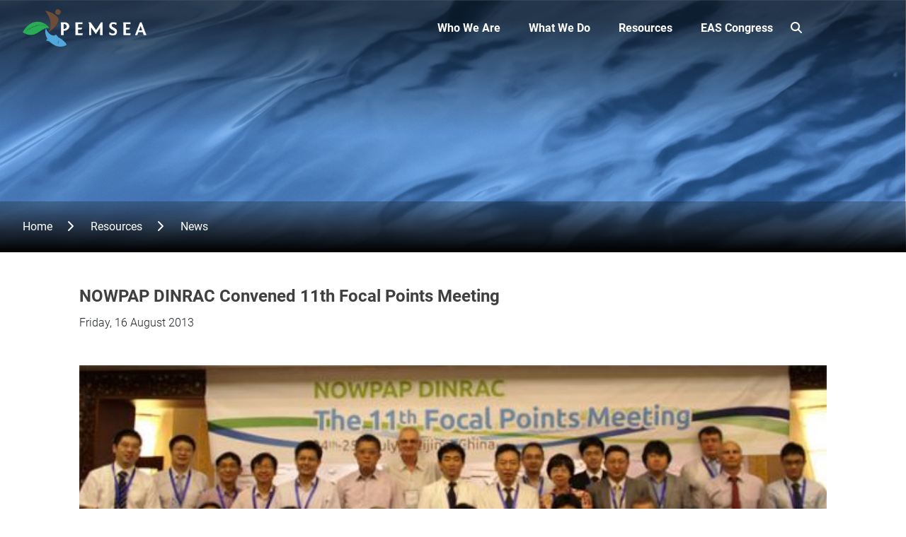

--- FILE ---
content_type: text/html; charset=UTF-8
request_url: https://pemsea.org/resources/news/nowpap-dinrac-convened-11th-focal-points-meeting
body_size: 10127
content:

<!DOCTYPE html>
<html lang="en" dir="ltr" prefix="og: https://ogp.me/ns#">
  <head>
  <link rel="stylesheet" href="https://unpkg.com/leaflet@1.7.1/dist/leaflet.css" />
  <script src="https://unpkg.com/leaflet@1.7.1/dist/leaflet.js"></script>
    <meta charset="utf-8" />
<script async src="https://www.googletagmanager.com/gtag/js?id=G-9S6WP7JN83"></script>
<script>window.dataLayer = window.dataLayer || [];function gtag(){dataLayer.push(arguments)};gtag("js", new Date());gtag("set", "developer_id.dMDhkMT", true);gtag("config", "G-9S6WP7JN83", {"groups":"default","page_placeholder":"PLACEHOLDER_page_location"});</script>
<meta name="description" content=" Beijing, PR China — NOWPAP Data and Information Network Regional Activity Center (DINRAC) held its 11th Focal Points Meeting on 24-25 July 2013 in Beijing. The goals of this meeting were to review ongoing projects, discuss suggested activities for 2014-2015, and agree on the work plan and budget for the 2014-2015 biennium (to be approved by the 18th NOWPAP IGM in December 2013). " />
<link rel="canonical" href="https://pemsea.org/resources/news/nowpap-dinrac-convened-11th-focal-points-meeting" />
<link rel="image_src" href="/sites/default/files/2024-01/NOWPAP-DINRAC-Convened-11th-Focal-Points-Meeting-Group-Formal.jpg" />
<meta name="Generator" content="Drupal 10 (https://www.drupal.org)" />
<meta name="MobileOptimized" content="width" />
<meta name="HandheldFriendly" content="true" />
<meta name="viewport" content="width=device-width, initial-scale=1.0" />
<link rel="icon" href="/sites/default/files/favicon.ico" type="image/vnd.microsoft.icon" />

    <title>NOWPAP DINRAC Convened 11th Focal Points Meeting | PEMSEA</title>
    <link rel="stylesheet" media="all" href="/sites/default/files/css/css_SeVWE6t1cufZpCcO3Z_5LfohWpefCAqUNwYB-qFPn7o.css" />
<link rel="stylesheet" media="all" href="/sites/default/files/css/css_4o1oadL80YrfdL7GqpJmBqEDslD8iiIyXyPSvCZb0U8.css" />
<link rel="stylesheet" media="all" href="https://unpkg.com/aos@2.3.1/dist/aos.css" />
<link rel="stylesheet" media="all" href="/sites/default/files/css/css_ZaRCdOgEEc0s1wrBcjaD7N2x1mqkwa3_wasf0Z1k6bs.css" />

    

    <!-- Google Tag Manager -->
    <script>(function(w,d,s,l,i){w[l]=w[l]||[];w[l].push({'gtm.start':
    new Date().getTime(),event:'gtm.js'});var f=d.getElementsByTagName(s)[0],
    j=d.createElement(s),dl=l!='dataLayer'?'&l='+l:'';j.async=true;j.src=
    'https://www.googletagmanager.com/gtm.js?id='+i+dl;f.parentNode.insertBefore(j,f);
    })(window,document,'script','dataLayer','GTM-WFZ5PH4W');</script>
    <!-- End Google Tag Manager -->
    
  </head>
  <body class="path-node page-node-type-news-articles  ">

    <!-- Google Tag Manager (noscript) -->
    <noscript><iframe src="https://www.googletagmanager.com/ns.html?id=GTM-WFZ5PH4W"
    height="0" width="0" style="display:none;visibility:hidden"></iframe></noscript>
    <!-- End Google Tag Manager (noscript) -->

        <div class="visually-hidden-focusable skip-link p-3 container">
      <a href="#main-content" class="p-2">
        Skip to main content
      </a>
    </div>
    
      <div class="dialog-off-canvas-main-canvas" data-off-canvas-main-canvas>
    

<header>
  

    <nav class="navbar navbar-expand-lg navbar-dark">
    <div class="container d-flex">
        <div class="region region-nav-branding">
    <div id="block-pemsea-branding" class="block block-system block-system-branding-block">
  
    
  <div class="navbar-brand d-flex align-items-center">

    <a href="/" title="Home" rel="home" class="site-logo d-block">
    <img src="/sites/default/files/PEMSEA%20logo%20white%20font.png" alt="Home" />
  </a>
  
  <div>
    
      </div>
</div>
</div>

  </div>


      <button class="navbar-toggler collapsed" type="button" data-bs-toggle="collapse"
              data-bs-target="#navbarSupportedContent" aria-controls="navbarSupportedContent"
              aria-expanded="false" aria-label="Toggle navigation">
        <span class="navbar-toggler-icon"></span>
      </button>

      <div class="collapse navbar-collapse justify-content-md-end" id="navbarSupportedContent">
          <div class="region region-nav-main">
    <div id="block-mainnavigation" class="block block-tb-megamenu block-tb-megamenu-menu-blockmain">
  
    
      <style type="text/css">
  .tbm.animate .tbm-item > .tbm-submenu, .tbm.animate.slide .tbm-item > .tbm-submenu > div {
    transition-delay: 100ms;  -webkit-transition-delay: 100ms;  -ms-transition-delay: 100ms;  -o-transition-delay: 100ms;  transition-duration: 300ms;  -webkit-transition-duration: 300ms;  -ms-transition-duration: 300ms;  -o-transition-duration: 300ms;
  }
</style>
<nav  class="tbm tbm-main tbm-no-arrows animate slide" id="tbm-main" data-breakpoint="768" data-duration="300" data-delay="100" aria-label="main navigation">
      <button class="tbm-button" type="button">
      <span class="tbm-button-container">
        <span></span>
        <span></span>
        <span></span>
        <span></span>
      </span>
    </button>
    <div class="tbm-collapse ">
    <ul  class="tbm-nav level-0 items-4" role="list" >
        <li  class="tbm-item level-1 tbm-item--has-dropdown" aria-level="1" >
      <div class="tbm-link-container">
            <a href="/who-we-are"  class="tbm-link level-1 tbm-toggle" aria-expanded="false">
                Who We Are
          </a>
                <button class="tbm-submenu-toggle"><span class="visually-hidden">Toggle submenu</span></button>
          </div>
    <div  class="tbm-submenu tbm-item-child" role="list">
      <div class="container tbm-row-wrapper">
  <div  class="tbm-row">
          <div  class="tbm-column span3">
  <div class="tbm-column-inner">
               <ul  class="tbm-subnav level-1 items-1" role="list">
        <li  class="tbm-item level-2" aria-level="2" >
      <div class="tbm-link-container">
            <a href="/our-story"  class="tbm-link level-2">
                Our Story
          </a>
            </div>
    
</li>

  </ul>

      </div>
</div>

          <div  class="tbm-column span3">
  <div class="tbm-column-inner">
               <ul  class="tbm-subnav level-1 items-1" role="list">
        <li  class="tbm-item level-2 tbm-group" aria-level="2" >
      <div class="tbm-link-container">
            <a href="/who-we-are/our-organization"  class="tbm-link level-2 tbm-group-title" aria-expanded="false">
                Our Organization
          </a>
            </div>
    <div  class="tbm-group-container tbm-item-child" role="list">
      <div class="container tbm-row-wrapper">
  <div  class="tbm-row">
          <div  class="tbm-column span12">
  <div class="tbm-column-inner">
               <ul  class="tbm-subnav level-2 items-4" role="list">
        <li  class="tbm-item level-3" aria-level="3" >
      <div class="tbm-link-container">
            <a href="/who-we-are/our-organization/partnership-council"  class="tbm-link level-3">
                Partnership Council
          </a>
            </div>
    
</li>

        <li  class="tbm-item level-3" aria-level="3" >
      <div class="tbm-link-container">
            <a href="/who-we-are/our-organization/executive-committee"  class="tbm-link level-3">
                Executive Committee
          </a>
            </div>
    
</li>

        <li  class="tbm-item level-3" aria-level="3" >
      <div class="tbm-link-container">
            <a href="/who-we-are/our-organization/ministerial-forum"  class="tbm-link level-3">
                Ministerial Forum
          </a>
            </div>
    
</li>

        <li  class="tbm-item level-3" aria-level="3" >
      <div class="tbm-link-container">
            <a href="/who-we-are/our-organization/management-and-secretariat"  class="tbm-link level-3">
                Management and Secretariat
          </a>
            </div>
    
</li>

  </ul>

      </div>
</div>

      </div>
</div>

  </div>

</li>

  </ul>

      </div>
</div>

          <div  class="tbm-column span3">
  <div class="tbm-column-inner">
               <ul  class="tbm-subnav level-1 items-1" role="list">
        <li  class="tbm-item level-2 tbm-group" aria-level="2" >
      <div class="tbm-link-container">
            <a href="/who-we-are/our-partners"  class="tbm-link level-2 tbm-group-title" aria-expanded="false">
                Our Partners
          </a>
            </div>
    <div  class="tbm-group-container tbm-item-child" role="list">
      <div class="container tbm-row-wrapper">
  <div  class="tbm-row">
          <div  class="tbm-column span12">
  <div class="tbm-column-inner">
               <ul  class="tbm-subnav level-2 items-3" role="list">
        <li  class="tbm-item level-3" aria-level="3" >
      <div class="tbm-link-container">
            <a href="/who-we-are/our-partners/country-partners"  class="tbm-link level-3">
                Country Partners
          </a>
            </div>
    
</li>

        <li  class="tbm-item level-3" aria-level="3" >
      <div class="tbm-link-container">
            <a href="/who-we-are/our-partners/non-country-partners"  class="tbm-link level-3">
                Non-Country Partners
          </a>
            </div>
    
</li>

        <li  class="tbm-item level-3" aria-level="3" >
      <div class="tbm-link-container">
            <a href="/who-we-are/our-partners/funding-partners"  class="tbm-link level-3">
                Funding Partners
          </a>
            </div>
    
</li>

  </ul>

      </div>
</div>

      </div>
</div>

  </div>

</li>

  </ul>

      </div>
</div>

          <div  class="tbm-column span3">
  <div class="tbm-column-inner">
               <ul  class="tbm-subnav level-1 items-1" role="list">
        <li  class="tbm-item level-2 tbm-group" aria-level="2" >
      <div class="tbm-link-container">
            <a href="/who-we-are/our-network"  class="tbm-link level-2 tbm-group-title" aria-expanded="false">
                Our network
          </a>
            </div>
    <div  class="tbm-group-container tbm-item-child" role="list">
      <div class="container tbm-row-wrapper">
  <div  class="tbm-row">
          <div  class="tbm-column span12">
  <div class="tbm-column-inner">
               <ul  class="tbm-subnav level-2 items-3" role="list">
        <li  class="tbm-item level-3" aria-level="3" >
      <div class="tbm-link-container">
            <a href="/who-we-are/our-network/pemsea-network-of-learning-centers"  class="tbm-link level-3">
                PNLC
          </a>
            </div>
    
</li>

        <li  class="tbm-item level-3" aria-level="3" >
      <div class="tbm-link-container">
            <a href="/who-we-are/our-network/network-of-local-governments"  class="tbm-link level-3">
                PNLG
          </a>
            </div>
    
</li>

        <li  class="tbm-item level-3" aria-level="3" >
      <div class="tbm-link-container">
            <a href="/who-we-are/our-network/youth"  class="tbm-link level-3">
                Youth
          </a>
            </div>
    
</li>

  </ul>

      </div>
</div>

      </div>
</div>

  </div>

</li>

  </ul>

      </div>
</div>

      </div>
</div>

  </div>

</li>

        <li  class="tbm-item level-1 tbm-item--has-dropdown" aria-level="1" >
      <div class="tbm-link-container">
            <a href="/what-we-do"  class="tbm-link level-1 tbm-toggle" aria-expanded="false">
                What We Do
          </a>
                <button class="tbm-submenu-toggle"><span class="visually-hidden">Toggle submenu</span></button>
          </div>
    <div  class="what-we-do-nav tbm-submenu tbm-item-child" role="list">
      <div class="container tbm-row-wrapper">
  <div  class="tbm-row">
          <div  class="tbm-column span4">
  <div class="tbm-column-inner">
               <ul  class="tbm-subnav level-1 items-3" role="list">
                <li  class="tbm-item level-2" aria-level="2" >
      <div class="tbm-link-container">
            <span class="tbm-link level-2 no-link tbm-no-submenu" tabindex="0">
                Coastal And Ocean Governance
          </span>
            </div>
    
</li>

        <li  class="tbm-item level-2 tbm-group" aria-level="2" >
      <div class="tbm-link-container">
            <a href="/what-we-do/coastal-and-ocean-governance/regional-marine-strategy"  class="tbm-link level-2 tbm-group-title" aria-expanded="false">
                Regional Marine Strategy (SDS-SEA)
          </a>
            </div>
    <div  class="tbm-group-container tbm-item-child" role="list">
      <div class="container tbm-row-wrapper">
  <div  class="tbm-row">
          <div  class="tbm-column span12">
  <div class="tbm-column-inner">
               <ul  class="tbm-subnav level-2 items-4" role="list">
        <li  class="tbm-item level-3" aria-level="3" >
      <div class="tbm-link-container">
            <a href="https://www.pemsea.org/publications/books/sustainable-development-strategy-seas-east-asia-implementation-plan-2023-2027"  class="tbm-link level-3">
                2023-2027
          </a>
            </div>
    
</li>

        <li  class="tbm-item level-3" aria-level="3" >
      <div class="tbm-link-container">
            <a href="/resources/publications/reports/sds-sea-implementation-plan-2018-2022"  class="tbm-link level-3">
                2018-2022
          </a>
            </div>
    
</li>

        <li  class="tbm-item level-3" aria-level="3" >
      <div class="tbm-link-container">
            <a href="https://www.pemsea.org/resources/publications/reports/regional-review-implementation-sustainable-development-strategy-seas"  class="tbm-link level-3">
                2003-2015
          </a>
            </div>
    
</li>

  </ul>

      </div>
</div>

      </div>
</div>

  </div>

</li>

        <li  class="tbm-item level-2 tbm-group" aria-level="2" >
      <div class="tbm-link-container">
            <a href="/what-we-do/coastal-and-ocean-governance/integrated-coastal-management"  class="tbm-link level-2 tbm-group-title" aria-expanded="false">
                Integrated Coastal Management
          </a>
            </div>
    <div  class="tbm-group-container tbm-item-child" role="list">
      <div class="container tbm-row-wrapper">
  <div  class="tbm-row">
          <div  class="tbm-column span12">
  <div class="tbm-column-inner">
               <ul  class="tbm-subnav level-2 items-7" role="list">
        <li  class="tbm-item level-3" aria-level="3" >
      <div class="tbm-link-container">
            <a href="/what-we-do/coastal-and-ocean-governance/icm-code"  class="tbm-link level-3">
                ICM Code
          </a>
            </div>
    
</li>

        <li  class="tbm-item level-3" aria-level="3" >
      <div class="tbm-link-container">
            <a href="/what-we-do/coastal-and-ocean-governance/icm-cycle"  class="tbm-link level-3">
                ICM Cycle
          </a>
            </div>
    
</li>

        <li  class="tbm-item level-3" aria-level="3" >
      <div class="tbm-link-container">
            <a href="/what-we-do/coastal-and-ocean-governance/icm-scaling-up"  class="tbm-link level-3">
                ICM Scaling-up
          </a>
            </div>
    
</li>

        <li  class="tbm-item level-3" aria-level="3" >
      <div class="tbm-link-container">
            <a href="/what-we-do/coastal-and-ocean-governance/icm-sites"  class="tbm-link level-3">
                ICM Sites
          </a>
            </div>
    
</li>

        <li  class="tbm-item level-3" aria-level="3" >
      <div class="tbm-link-container">
            <a href="/what-we-do/coastal-and-ocean-governance/icm-system-certification"  class="tbm-link level-3">
                ICM System Certification
          </a>
            </div>
    
</li>

        <li  class="tbm-item level-3" aria-level="3" >
      <div class="tbm-link-container">
            <a href="/what-we-do/coastal-and-ocean-governance/icm-professional-certification"  class="tbm-link level-3">
                ICM Professional Certification
          </a>
            </div>
    
</li>

        <li  class="tbm-item level-3" aria-level="3" >
      <div class="tbm-link-container">
            <a href="/what-we-do/coastal-and-ocean-governance/pshem-system-certification"  class="tbm-link level-3">
                PSHEM System Certification
          </a>
            </div>
    
</li>

  </ul>

      </div>
</div>

      </div>
</div>

  </div>

</li>

  </ul>

      </div>
</div>

          <div  class="tbm-column span4">
  <div class="tbm-column-inner">
               <ul  class="tbm-subnav level-1 items-1" role="list">
          <li  class="tbm-item level-2 tbm-group" aria-level="2" >
      <div class="tbm-link-container">
            <span class="tbm-link level-2 no-link tbm-group-title" tabindex="0" aria-expanded="false">
                Integrated Programming
          </span>
            </div>
    <div  class="tbm-group-container tbm-item-child" role="list">
      <div class="container tbm-row-wrapper">
  <div  class="tbm-row">
          <div  class="tbm-column span12">
  <div class="tbm-column-inner">
               <ul  class="tbm-subnav level-2 items-6" role="list">
        <li  class="tbm-item level-3" aria-level="3" >
      <div class="tbm-link-container">
            <a href="/what-we-do/aseano"  class="tbm-link level-3">
                ASEANO
          </a>
            </div>
    
</li>

        <li  class="tbm-item level-3" aria-level="3" >
      <div class="tbm-link-container">
            <a href="/what-we-do/atsea-2"  class="tbm-link level-3">
                ATSEA-2
          </a>
            </div>
    
</li>

        <li  class="tbm-item level-3" aria-level="3" >
      <div class="tbm-link-container">
            <a href="/what-we-do/glofouling-partnerships-project"  class="tbm-link level-3">
                GloFouling Partnerships Project
          </a>
            </div>
    
</li>

        <li  class="tbm-item level-3" aria-level="3" >
      <div class="tbm-link-container">
            <a href="/what-we-do/integrated-river-basin-management-project"  class="tbm-link level-3">
                Integrated River Basin Management Project
          </a>
            </div>
    
</li>

        <li  class="tbm-item level-3" aria-level="3" >
      <div class="tbm-link-container">
            <a href="/what-we-do/marine-plastics-project"  class="tbm-link level-3">
                Marine Plastics Project
          </a>
            </div>
    
</li>

        <li  class="tbm-item level-3" aria-level="3" >
      <div class="tbm-link-container">
            <a href="/what-we-do/sea-map"  class="tbm-link level-3">
                SEA-MaP
          </a>
            </div>
    
</li>

  </ul>

      </div>
</div>

      </div>
</div>

  </div>

</li>

  </ul>

      </div>
</div>

          <div  class="tbm-column span4">
  <div class="tbm-column-inner">
               <ul  class="tbm-subnav level-1 items-6" role="list">
                <li  class="tbm-item level-2" aria-level="2" >
      <div class="tbm-link-container">
            <span class="tbm-link level-2 no-link tbm-no-submenu" tabindex="0">
                Knowledge Management
          </span>
            </div>
    
</li>

        <li  class="tbm-item level-2" aria-level="2" >
      <div class="tbm-link-container">
            <a href="/blue-economy"  class="tbm-link level-2" title="Blue Economy">
                Blue Economy
          </a>
            </div>
    
</li>

        <li  class="tbm-item level-2" aria-level="2" >
      <div class="tbm-link-container">
            <a href="/blue-carbon"  class="tbm-link level-2">
                Blue Carbon
          </a>
            </div>
    
</li>

        <li  class="tbm-item level-2 tbm-group" aria-level="2" >
      <div class="tbm-link-container">
            <a href="/state-coasts-reporting"  class="tbm-link level-2 tbm-group-title" aria-expanded="false">
                State of the Coasts Reporting
          </a>
            </div>
    <div  class="tbm-group-container tbm-item-child" role="list">
      <div class="container tbm-row-wrapper">
  <div  class="tbm-row">
          <div  class="tbm-column span12">
  <div class="tbm-column-inner">
               <ul  class="tbm-subnav level-2 items-4" role="list">
        <li  class="tbm-item level-3" aria-level="3" >
      <div class="tbm-link-container">
            <a href="https://pemsea.org/resources/publications/books/regional-state-ocean-and-coasts-2021-east-asian-seas-region-volume-1"  class="tbm-link level-3">
                RSOC 2021
          </a>
            </div>
    
</li>

        <li  class="tbm-item level-3" aria-level="3" >
      <div class="tbm-link-container">
            <a href="https://pemsea.org/publications/reports/state-oceans-and-coasts-2018-blue-economy-growth-east-asian-region"  class="tbm-link level-3">
                RSOC 2018
          </a>
            </div>
    
</li>

        <li  class="tbm-item level-3" aria-level="3" >
      <div class="tbm-link-container">
            <a href="/resources/publications/reports/state-of-the-oceans-and-coasts/local-socs"  class="tbm-link level-3">
                Local SOCs
          </a>
            </div>
    
</li>

        <li  class="tbm-item level-3" aria-level="3" >
      <div class="tbm-link-container">
            <a href="/resources/publications/reports/state-of-the-oceans-and-coasts/nsoc"  class="tbm-link level-3">
                NSOC
          </a>
            </div>
    
</li>

  </ul>

      </div>
</div>

      </div>
</div>

  </div>

</li>

        <li  class="tbm-item level-2" aria-level="2" >
      <div class="tbm-link-container">
            <a href="https://seaknowledgebank.net/"  class="tbm-link level-2" target="_blank">
                SEA Knowledge Bank
          </a>
            </div>
    
</li>

  </ul>

      </div>
</div>

      </div>
</div>

  </div>

</li>

        <li  class="tbm-item level-1 tbm-item--has-dropdown" aria-level="1" >
      <div class="tbm-link-container">
            <a href="/resources"  class="tbm-link level-1 tbm-toggle" aria-expanded="false">
                Resources
          </a>
                <button class="tbm-submenu-toggle"><span class="visually-hidden">Toggle submenu</span></button>
          </div>
    <div  class="tbm-resources-wrapper tbm-submenu tbm-item-child" role="list">
      <div class="container tbm-row-wrapper">
  <div  class="tbm-row">
          <div  class="tbm-column span2">
  <div class="tbm-column-inner">
               <ul  class="tbm-subnav level-1 items-1" role="list">
        <li  class="tbm-item level-2" aria-level="2" >
      <div class="tbm-link-container">
            <a href="/resources/news"  class="tbm-link level-2">
                News
          </a>
            </div>
    
</li>

  </ul>

      </div>
</div>

          <div  class="tbm-column span2">
  <div class="tbm-column-inner">
               <ul  class="tbm-subnav level-1 items-1" role="list">
        <li  class="tbm-item level-2" aria-level="2" >
      <div class="tbm-link-container">
            <a href="/resources/videos"  class="tbm-link level-2">
                Videos
          </a>
            </div>
    
</li>

  </ul>

      </div>
</div>

          <div  class="tbm-column span2">
  <div class="tbm-column-inner">
               <ul  class="tbm-subnav level-1 items-1" role="list">
        <li  class="tbm-item level-2" aria-level="2" >
      <div class="tbm-link-container">
            <a href="/resources/stories"  class="tbm-link level-2">
                Stories
          </a>
            </div>
    
</li>

  </ul>

      </div>
</div>

          <div  class="tbm-column span2">
  <div class="tbm-column-inner">
               <ul  class="tbm-subnav level-1 items-1" role="list">
        <li  class="tbm-item level-2" aria-level="2" >
      <div class="tbm-link-container">
            <a href="/resources/events"  class="tbm-link level-2">
                Events
          </a>
            </div>
    
</li>

  </ul>

      </div>
</div>

          <div  class="tbm-column span4">
  <div class="tbm-column-inner">
               <ul  class="tbm-subnav level-1 items-1" role="list">
        <li  class="tbm-item level-2" aria-level="2" >
      <div class="tbm-link-container">
            <a href="/resources/publications"  class="tbm-link level-2">
                Publications
          </a>
            </div>
    
</li>

  </ul>

      </div>
</div>

      </div>
</div>

  </div>

</li>

        <li  class="tbm-item level-1" aria-level="1" >
      <div class="tbm-link-container">
            <a href="/eas-congress"  class="tbm-link level-1">
                EAS Congress
          </a>
            </div>
    
</li>

  </ul>

      </div>
  </nav>

<script>
if (window.matchMedia("(max-width: 768px)").matches) {
  document.getElementById("tbm-main").classList.add('tbm--mobile')
}

var hideMobile = 0
if (hideMobile === 1) {
  document.getElementById('tbm-main').classList.add('tbm--mobile-hide')
}

</script>

  </div>

  </div>

          <div class="region region-nav-additional">
    <div class="views-exposed-form block block-views block-views-exposed-filter-blocksearch-solr-page-1" data-drupal-selector="views-exposed-form-search-solr-page-1" id="block-exposedformsearch-solrpage-1">
  
    
      <form data-block="nav_additional" action="/search-view" method="get" id="views-exposed-form-search-solr-page-1" accept-charset="UTF-8">
    <form data-block="nav_additional">
    <div class="custom-search">
    <div class="js-form-item form-item js-form-type-search-api-autocomplete form-type-search-api-autocomplete js-form-item-search-api-fulltext form-item-search-api-fulltext">
      <label for="edit-search-api-fulltext">Enter your keywords</label>
        
  <input data-drupal-selector="edit-search-api-fulltext" data-search-api-autocomplete-search="search_solr" class="form-autocomplete form-text form-control" data-autocomplete-path="/search_api_autocomplete/search_solr?display=page_1&amp;&amp;filter=search_api_fulltext" type="text" id="edit-search-api-fulltext" name="search_api_fulltext" value="" size="30" maxlength="128" />


        </div>
<div data-drupal-selector="edit-actions" class="form-actions js-form-wrapper form-wrapper" id="edit-actions">
    <input data-drupal-selector="edit-submit-search-solr" type="submit" id="edit-submit-search-solr" value="Apply" class="button js-form-submit form-submit btn btn-primary" />

</div>

    <button class="custom-search-btn" >
        <i class="fas fa-search"></i>
        <span class="visually-hidden">Search</span>
    </button>
    <span class="custom-search-btn">
    <i class="fas fa-search"></i>
    </span>
    </div>
</form>

</form>

  </div>

  </div>

      </div>
    </div>
  </nav>
  
</header>

<main role="main">
  <input type="hidden" id="base_url" value="https://pemsea.org/" name="">
  <a id="main-content" tabindex="-1"></a>
  
  
  
    <div class="container-fluid p-0">
			<div class="col-12">
				  <div class="region region-content">
    <div id="block-pemsea-content" class="block block-system block-system-main-block">
  
    
      <section class="news-page node-1352 inner-page same has-banner">
    <div class="banner-wrapper">
        <div class="banner-overlay"></div>
          <img loading="eager" src="/sites/default/files/2023-09/Generic%20page%20banner.png" width="1920" height="535" alt="Generic page banner" class="img-fluid" />


        <div class="banner-description">
            <div class="container">
                <div class="block block-system block-system-breadcrumb-block">
  
    
          <nav aria-label="breadcrumb">
    <h2 id="system-breadcrumb" class="visually-hidden">Breadcrumb</h2>
    <ol class="breadcrumb">
                <li class="breadcrumb-item">
                            <a href="/">Home</a>
                                                                        <span class="breadcrumb-separator"><i class="fa-solid fa-chevron-right"></i></span>
                                    </li>
                        <li class="breadcrumb-item">
                            <a href="https://pemsea.org/resources">Resources</a>
                                                                        <span class="breadcrumb-separator"><i class="fa-solid fa-chevron-right"></i></span>
                                    </li>
                        <li class="breadcrumb-item">
                            <a href="https://pemsea.org/resources/news">News</a>
                                                                            </li>
                        <li class="breadcrumb-item">
                                                            </li>
                    </ol>
    </nav>


  </div>

                            </div>
        </div>
    </div>
    <div class="content-wrapper container section-spacing">
        <div class="row">
            <div class="col-12 upper-content">
                <h1 class="title">NOWPAP DINRAC Convened 11th Focal Points Meeting</h1>
                <p>Friday, 16 August 2013</p>
            </div>
            <div class="col-12 bottom-content">
                                      <img loading="lazy" src="/sites/default/files/2024-01/NOWPAP-DINRAC-Convened-11th-Focal-Points-Meeting-Group-Formal.jpg" width="600" height="205" alt="NOWPAP DINRAC Convened 11th Focal Points Meeting" class="img-fluid" />


                                <p> </p><p>Beijing, PR China — NOWPAP Data and Information Network Regional Activity Center (DINRAC) held its 11th Focal Points Meeting on 24-25 July 2013 in Beijing. The goals of this meeting were to review ongoing projects, discuss suggested activities for 2014-2015, and agree on the work plan and budget for the 2014-2015 biennium (to be approved by the 18th NOWPAP IGM in December 2013).</p><p> </p><p>Among other issues, the compilation of major marine environmental data on DINRAC website and preparation of an atlas on marine invasive species were discussed in detail. The atlas is expected to be published at the end of 2013.<br />In 2014-2015, DINRAC will undertake the following activities:</p><p> </p><p>Continue visualization of DINRAC website;<br />Collect information on endangered marine species in the NOWPAP region;<br />Continue preparation of annual summaries of major marine environment data; and<br />Continue updating existing DINRAC databases.</p><p> </p>
            </div>
            <div class="col-12 bottom-right-content">
                <h3 class="title">Recent Articles</h3>
                    <div class="views-element-container"><div class="view view-views-news view-id-views_news view-display-id-recent_articles js-view-dom-id-16d12a62aff3621ff42ea656ec5b4b9a8c62497c8bed7f3fe057938203c437d3">
  
    
      
      <div class="view-content">
      <div class="n-wrapper">
  
  <ul class="row">

          <li class="col-12 col-md-6 col-lg-4"><div class="views-field views-field-field-post-date"><div class="field-content"><div class="card-item news">
    <a href="/resources/news/gefundpasean-irbm-project-launches-indonesia-strengthen-management-and-governance">  <img loading="lazy" src="/sites/default/files/2025-11/DSC00028.jpg" width="5933" height="3955" alt="IRBM" class="img-fluid" />

</a>
    <div class="card-information">
        <p>GEF/UNDP/ASEAN IRBM Project Launches in Indonesia to Strengthen Management and Governance of the Ciliwung River Basin</p>
        <span>Friday, 14 November 2025</span>
    </div>
</div></div></div></li>
          <li class="col-12 col-md-6 col-lg-4"><div class="views-field views-field-field-post-date"><div class="field-content"><div class="card-item news">
    <a href="/resources/news/young-ocean-leaders-call-stronger-support-funding-sustain-youth-led-marine">  <img loading="lazy" src="/sites/default/files/2025-11/1Z6TwFoK.jpg" width="5918" height="3329" alt="BW1" class="img-fluid" />

</a>
    <div class="card-information">
        <p>Young Ocean Leaders Call for Stronger Support, Funding to Sustain Youth-led Marine Initiatives</p>
        <span>Friday, 7 November 2025</span>
    </div>
</div></div></div></li>
          <li class="col-12 col-md-6 col-lg-4"><div class="views-field views-field-field-post-date"><div class="field-content"><div class="card-item news">
    <a href="/resources/news/ph-mayors-commit-reduce-marine-plastics-sign-key-agreements-pilot-project-roll-out">  <img loading="lazy" src="/sites/default/files/2025-11/mc-1.JPG" width="6000" height="4000" alt="MC1" class="img-fluid" />

</a>
    <div class="card-information">
        <p>PH Mayors Commit to Reduce Marine Plastics, Sign Key Agreements for Pilot Project Roll Out</p>
        <span>Friday, 24 October 2025</span>
    </div>
</div></div></div></li>
          <li class="col-12 col-md-6 col-lg-4"><div class="views-field views-field-field-post-date"><div class="field-content"><div class="card-item news">
    <a href="/resources/news/step-forward-toward-2030-pemsea-holds-34th-expanded-executive-committee-meeting">  <img loading="lazy" src="/sites/default/files/2025-10/ec%201.jpg" width="1920" height="1080" alt="ec 1" class="img-fluid" />

</a>
    <div class="card-information">
        <p>A Step Forward Toward 2030:  PEMSEA Holds 34th Expanded Executive Committee Meeting</p>
        <span>Wednesday, 22 October 2025</span>
    </div>
</div></div></div></li>
          <li class="col-12 col-md-6 col-lg-4"><div class="views-field views-field-field-post-date"><div class="field-content"><div class="card-item news">
    <a href="/resources/news/international-applications-ecosystem-based-disaster-risk-reduction-coastal-areas">  <img loading="lazy" src="/sites/default/files/2025-10/LZG01945.JPG" width="6240" height="4160" alt="International Applications of Ecosystem-based Disaster Risk Reduction in Coastal Areas" class="img-fluid" />

</a>
    <div class="card-information">
        <p>International Applications of Ecosystem-based Disaster Risk Reduction in Coastal Areas (Second Batch II) launched in Yancheng</p>
        <span>Monday, 13 October 2025</span>
    </div>
</div></div></div></li>
    
  </ul>

</div>

    </div>
  
          </div>
</div>

            </div>
        </div>
    </div>
</section>
  </div>
<div data-drupal-messages-fallback class="hidden"></div>

  </div>

			</div>
		</div>

</main>

<footer class="mt-auto">
  <div class="container footer-container">
    <div class="row">
      <div class="col-12 col-lg-3">
          <div class="region region-footerlogo">
    <div id="block-customfooterlogo" class="block block-block-content block-block-content59efe4ce-17b8-4c98-922c-918f3f04189b">
  
    
      
            <div class="clearfix text-formatted field field--name-body field--type-text-with-summary field--label-hidden field__item"><img src="/sites/default/files/inline-images/PEMSEA%20logo%20WHITE.png" data-entity-uuid="613e26e1-2b2c-41fc-9ae6-a7bd7dbde8fe" data-entity-type="file" alt="PEMSEA white" width="4085" height="1238" loading="lazy" /></div>
      
  </div>

  </div>

      </div>
      <div class="col-12 col-md-4 col-lg-2">
          <div class="region region-footerlink1">
    <nav role="navigation" aria-labelledby="block-opportunities-2-menu" id="block-opportunities-2" class="block block-menu navigation menu--opportunities">
      
  <h5 id="block-opportunities-2-menu">Opportunities</h5>
  

        
              <ul data-block="footerLink1" class="nav navbar-nav">
                    <li class="nav-item">
        <a href="/careers" class="nav-link" data-drupal-link-system-path="node/1702">Careers</a>
              </li>
                <li class="nav-item">
        <a href="/procurement" class="nav-link" data-drupal-link-system-path="node/1703">Procurement</a>
              </li>
                <li class="nav-item">
        <a href="https://pemsea.org/contractsawarded" class="nav-link">Contracts Awarded</a>
              </li>
        </ul>
  


  </nav>

  </div>

      </div>
      <div class="col-12 col-md-4 col-lg-2">
          <div class="region region-footerlink2">
    <nav role="navigation" aria-labelledby="block-quicklinks-menu" id="block-quicklinks" class="block block-menu navigation menu--quicklinks">
      
  <h5 id="block-quicklinks-menu">Quick links</h5>
  

        
              <ul data-block="footerLink2" class="nav navbar-nav">
                    <li class="nav-item">
        <a href="https://seaknowledgebank.net/" target="_blank" class="nav-link">SEA Knowledge Bank</a>
              </li>
                <li class="nav-item">
        <a href="/privacy-policy" class="nav-link" data-drupal-link-system-path="node/1701">Privacy Policy</a>
              </li>
                <li class="nav-item">
        <a href="/corporate-policies" class="nav-link" data-drupal-link-system-path="node/1704">Corporate Policies</a>
              </li>
                <li class="nav-item">
        <a href="/incident-report" class="nav-link" data-drupal-link-system-path="node/1714">Incident Report</a>
              </li>
        </ul>
  


  </nav>

  </div>

      </div>
      <div class="col-12 col-md-4 col-lg-2">
          <div class="region region-footerlink3">
    <nav role="navigation" aria-labelledby="block-contactus-menu" id="block-contactus" class="block block-menu navigation menu--contact-us">
      
  <h5 id="block-contactus-menu">Contact us</h5>
  

        
              <ul data-block="footerLink3" class="nav navbar-nav">
                    <li class="nav-item">
        <a href="https://pemsea.us13.list-manage.com/subscribe?u=a711b30497b08e0c425414725&amp;id=5faa178b60" target="_blank" class="nav-link">Subscribe to PEMSEA</a>
              </li>
                <li class="nav-item">
        <a href="/media-inquiry" class="nav-link" data-drupal-link-system-path="node/1712">Media Inquiry</a>
              </li>
        </ul>
  


  </nav>

  </div>

      </div>
      <div class="col-12 col-lg-3 footer-description">
          <div class="region region-footerlinkdescription">
    <div id="block-customfooterdescription" class="block block-block-content block-block-content53ffea24-01fa-41eb-90ab-2861f2740db5">
  
    
      
            <div class="clearfix text-formatted field field--name-body field--type-text-with-summary field--label-hidden field__item"><p>PEMSEA Building, DENR Compound,  <br />Visayas Avenue, Quezon City 1165, Philippines  <br />TELEPHONE: +63(2) 8-929-2992  <br />EMAIL: info@pemsea.org</p><div style="display:none;"><a href="https://www.theprimetribune.com/">slot gacor</a></div><div style="display:none;"><a href="https://theseafoodjoint.com/menu/">Slot Gacor 777</a></div><div style="display:none;"><a href="https://www.bakingfairyhk.com/">slot gacor</a></div><div style="display:none;"><a href="https://www.wonderfulimages.id/photos">situs judi</a></div><div style="display:none;"><a href="https://www.parisipottstown.com/hurdle-training">Slot88</a></div><div style="display:none;"><a href="https://pramukabengkulu.or.id/home/">slot deposit 5000</a></div><div style="display:none;"><a href="https://www.victorpatinophoto.com/contact">Slot777</a></div><div style="display:none;"><a href="https://jualwiremesh.com/tag/wiremesh-sni/">raja slot</a></div><div style="display:none;"><a href="https://bagelen.id/shandi/">slot mahjong</a></div><div style="display:none;"><a href="https://nmrcdelights.com/mentions-legales/">raja slot</a></div><div style="display:none;"><a href="https://glightm.org/about-us/">slot deposit 5000</a></div><div style="display:none;"><a href="https://ansorbanserdumai.or.id/contact/">maincuan</a></div><div style="display:none;"><a href="https://dms-astralife.my.id/">maincuan</a></div><div style="display:none;"><a href="https://www.garansi.industrialmultifan.com/">slot zeus</a></div><div style="display:none;"><a href="https://enneadhome.com/contact-us/">STM88</a></div><div style="display:none;"><a href="https://akademiumroh.id/">slot resmi</a></div><div style="display:none;"><a href="https://www.digitalcakra.com/">slot gacor malam ini</a></div><div style="display:none;"><a href="https://www.qalbamuda.com/">slot maxwin</a></div><div style="display:none;"><a href="https://cctvonlinemurah.com/modeling/">slot thailand</a></div><div style="display:none;"><a href="https://ascendloan.com/terms.html/">stm88</a></div><div style="display:none;"><a href="https://pamevanscounselling.co.uk/where-i-work/">Slot Depo 10k</a></div><div style="display:none;"><a href="https://www.steeldiplomacy.com/product-tag/gaming-chair/">Agen Bola</a></div><div style="display:none;"><a href="https://tripadma.com/shop/">sbobet88</a></div><div style="display:none;"><a href="https://bmsgrosir.com/product-category/voucher/xl/">sbobet</a></div><div style="display:none;"><a href="https://tangerangtoday.id/redaksi/">slot gacor</a></div><div style="display:none;"><a href="https://sudikampiran.desa.id/">slot gacor</a></div><div style="display:none;"><a href="https://eleynameir.com/blog/">togel hk</a></div><div style="display:none;"><a href="https://ssipremier.com/">live draw hk</a></div><div style="display:none;"><a href="https://tanzaniaholidayshow.com/">slot gacor</a></div><div style="display:none;"><a href="https://heylink.me/stm88.net/">stm88</a></div><div style="display:none;"><a href="https://linktr.ee/stm88_official">stm88</a></div><div style="display:none;"><a href="https://www.hwgridironclub.com/hwgs">stm88</a></div><div style="display:none;"><a href="https://www.garansi.industrialmultifan.com/">slot zeus</a></div><div style="display:none;"><a href="https://thesourdoughpizzaco.com/">toto slot</a></div></div>
      
  </div>

  </div>

        <div class="social-icons">
          <a href="https://www.facebook.com/PEMSEA" target="_blank"><i class="fa-brands fa-square-facebook"></i></a>
          <a href="https://www.instagram.com/pemsea.rf/" target="_blank"><i class="fa-brands fa-instagram"></i></a>
          <a href="https://linkedin.com/company/pemsea" target="_blank"><i class="fa-brands fa-linkedin-in"></i></a>
          <a href="https://www.youtube.com/@PEMSEA_Official" target="_blank"><i class="fa-brands fa-youtube"></i></a>
        </div>
      </div>
    </div>
  </div>
  <div class="blue-divider">

  </div>
</footer>

  </div>

    
    <script type="application/json" data-drupal-selector="drupal-settings-json">{"path":{"baseUrl":"\/","scriptPath":null,"pathPrefix":"","currentPath":"node\/1352","currentPathIsAdmin":false,"isFront":false,"currentLanguage":"en","currentQuery":{"q":"resources\/news\/nowpap-dinrac-convened-11th-focal-points-meeting"}},"pluralDelimiter":"\u0003","suppressDeprecationErrors":true,"ajaxPageState":{"libraries":"bootstrap5\/base,bootstrap5\/bootstrap5-js-latest,bootstrap5\/global-styling,bootstrap5\/messages,ckeditor_indentblock\/indentblock,core\/normalize,google_analytics\/google_analytics,pemsea\/aos,pemsea\/extra-libs,pemsea\/fontawesome,pemsea\/global-styling,pemsea\/owlcarousel,search_api_autocomplete\/search_api_autocomplete,statistics\/drupal.statistics,system\/base,tb_megamenu\/base,tb_megamenu\/styles,views\/views.module","theme":"pemsea","theme_token":null},"ajaxTrustedUrl":{"\/search-view":true},"google_analytics":{"account":"G-9S6WP7JN83","trackOutbound":true,"trackMailto":true,"trackTel":true,"trackDownload":true,"trackDownloadExtensions":"7z|aac|arc|arj|asf|asx|avi|bin|csv|doc(x|m)?|dot(x|m)?|exe|flv|gif|gz|gzip|hqx|jar|jpe?g|js|mp(2|3|4|e?g)|mov(ie)?|msi|msp|pdf|phps|png|ppt(x|m)?|pot(x|m)?|pps(x|m)?|ppam|sld(x|m)?|thmx|qtm?|ra(m|r)?|sea|sit|tar|tgz|torrent|txt|wav|wma|wmv|wpd|xls(x|m|b)?|xlt(x|m)|xlam|xml|z|zip","trackColorbox":true},"statistics":{"data":{"nid":"1352"},"url":"\/core\/modules\/statistics\/statistics.php"},"search_api_autocomplete":{"search_solr":{"auto_submit":true,"min_length":3}},"TBMegaMenu":{"TBElementsCounter":{"column":null},"theme":"pemsea","tbm-main":{"arrows":""}},"user":{"uid":0,"permissionsHash":"168dd7d6711528f92e7ec6b6ec521350d27e302fc0c928aa7028e188d7aa6338"}}</script>
<script src="/sites/default/files/js/js_y8kmBhnkfYt6buSm3PAjQbwVnvZcLL5XwUY4Or-QUpY.js"></script>
<script src="https://unpkg.com/aos@2.3.1/dist/aos.js"></script>
<script src="/sites/default/files/js/js_ri9NShvwQDNAypukSAg202SM-K_-SVJTT-nGJbgyIx8.js"></script>

  </body>
</html>


--- FILE ---
content_type: text/css
request_url: https://pemsea.org/sites/default/files/css/css_4o1oadL80YrfdL7GqpJmBqEDslD8iiIyXyPSvCZb0U8.css
body_size: 30912
content:
html{line-height:1.15;-webkit-text-size-adjust:100%;}body{margin:0;}main{display:block;}h1{font-size:2em;margin:0.67em 0;}hr{box-sizing:content-box;height:0;overflow:visible;}pre{font-family:monospace,monospace;font-size:1em;}a{background-color:transparent;}abbr[title]{border-bottom:none;text-decoration:underline;text-decoration:underline dotted;}b,strong{font-weight:bolder;}code,kbd,samp{font-family:monospace,monospace;font-size:1em;}small{font-size:80%;}sub,sup{font-size:75%;line-height:0;position:relative;vertical-align:baseline;}sub{bottom:-0.25em;}sup{top:-0.5em;}img{border-style:none;}button,input,optgroup,select,textarea{font-family:inherit;font-size:100%;line-height:1.15;margin:0;}button,input{overflow:visible;}button,select{text-transform:none;}button,[type="button"],[type="reset"],[type="submit"]{-webkit-appearance:button;}button::-moz-focus-inner,[type="button"]::-moz-focus-inner,[type="reset"]::-moz-focus-inner,[type="submit"]::-moz-focus-inner{border-style:none;padding:0;}button:-moz-focusring,[type="button"]:-moz-focusring,[type="reset"]:-moz-focusring,[type="submit"]:-moz-focusring{outline:1px dotted ButtonText;}fieldset{padding:0.35em 0.75em 0.625em;}legend{box-sizing:border-box;color:inherit;display:table;max-width:100%;padding:0;white-space:normal;}progress{vertical-align:baseline;}textarea{overflow:auto;}[type="checkbox"],[type="radio"]{box-sizing:border-box;padding:0;}[type="number"]::-webkit-inner-spin-button,[type="number"]::-webkit-outer-spin-button{height:auto;}[type="search"]{-webkit-appearance:textfield;outline-offset:-2px;}[type="search"]::-webkit-search-decoration{-webkit-appearance:none;}::-webkit-file-upload-button{-webkit-appearance:button;font:inherit;}details{display:block;}summary{display:list-item;}template{display:none;}[hidden]{display:none;}
svg:not(:root){overflow:hidden;}input[type="search"]::-webkit-search-cancel-button{-webkit-appearance:none;}@media screen and (-ms-high-contrast:active),(-ms-high-contrast:none){summary{display:block;}}@supports (-ms-ime-align:auto){summary{display:block;}}
.action-links{margin:1em 0;padding:0;list-style:none;}[dir="rtl"] .action-links{margin-right:0;}.action-links li{display:inline-block;margin:0 0.3em;}.action-links li:first-child{margin-left:0;}[dir="rtl"] .action-links li:first-child{margin-right:0;margin-left:0.3em;}.button-action{display:inline-block;padding:0.2em 0.5em 0.3em;text-decoration:none;line-height:160%;}.button-action:before{margin-left:-0.1em;padding-right:0.2em;content:"+";font-weight:900;}[dir="rtl"] .button-action:before{margin-right:-0.1em;margin-left:0;padding-right:0;padding-left:0.2em;}
.breadcrumb{padding-bottom:0.5em;}.breadcrumb ol{margin:0;padding:0;}[dir="rtl"] .breadcrumb ol{margin-right:0;}.breadcrumb li{display:inline;margin:0;padding:0;list-style-type:none;}.breadcrumb li:before{content:" \BB ";}.breadcrumb li:first-child:before{content:none;}
.container-inline label:after,.container-inline .label:after{content:":";}.form-type-radios .container-inline label:after,.form-type-checkboxes .container-inline label:after{content:"";}.form-type-radios .container-inline .form-type-radio,.form-type-checkboxes .container-inline .form-type-checkbox{margin:0 1em;}.container-inline .form-actions,.container-inline.form-actions{margin-top:0;margin-bottom:0;}
details{margin-top:1em;margin-bottom:1em;border:1px solid #ccc;}details > .details-wrapper{padding:0.5em 1.5em;}summary{padding:0.2em 0.5em;cursor:pointer;}
.exposed-filters .filters{float:left;margin-right:1em;}[dir="rtl"] .exposed-filters .filters{float:right;margin-right:0;margin-left:1em;}.exposed-filters .form-item{margin:0 0 0.1em 0;padding:0;}.exposed-filters .form-item label{float:left;width:10em;font-weight:normal;}[dir="rtl"] .exposed-filters .form-item label{float:right;}.exposed-filters .form-select{width:14em;}.exposed-filters .current-filters{margin-bottom:1em;}.exposed-filters .current-filters .placeholder{font-weight:bold;font-style:normal;}.exposed-filters .additional-filters{float:left;margin-right:1em;}[dir="rtl"] .exposed-filters .additional-filters{float:right;margin-right:0;margin-left:1em;}
.field__label{font-weight:bold;}.field--label-inline .field__label,.field--label-inline .field__items{float:left;}.field--label-inline .field__label,.field--label-inline > .field__item,.field--label-inline .field__items{padding-right:0.5em;}[dir="rtl"] .field--label-inline .field__label,[dir="rtl"] .field--label-inline .field__items{padding-right:0;padding-left:0.5em;}.field--label-inline .field__label::after{content:":";}
form .field-multiple-table{margin:0;}form .field-multiple-table .field-multiple-drag{width:30px;padding-right:0;}[dir="rtl"] form .field-multiple-table .field-multiple-drag{padding-left:0;}form .field-multiple-table .field-multiple-drag .tabledrag-handle{padding-right:0.5em;}[dir="rtl"] form .field-multiple-table .field-multiple-drag .tabledrag-handle{padding-right:0;padding-left:0.5em;}form .field-add-more-submit{margin:0.5em 0 0;}.form-item,.form-actions{margin-top:1em;margin-bottom:1em;}tr.odd .form-item,tr.even .form-item{margin-top:0;margin-bottom:0;}.form-composite > .fieldset-wrapper > .description,.form-item .description{font-size:0.85em;}label.option{display:inline;font-weight:normal;}.form-composite > legend,.label{display:inline;margin:0;padding:0;font-size:inherit;font-weight:bold;}.form-checkboxes .form-item,.form-radios .form-item{margin-top:0.4em;margin-bottom:0.4em;}.form-type-radio .description,.form-type-checkbox .description{margin-left:2.4em;}[dir="rtl"] .form-type-radio .description,[dir="rtl"] .form-type-checkbox .description{margin-right:2.4em;margin-left:0;}.marker{color:#e00;}.form-required:after{display:inline-block;width:6px;height:6px;margin:0 0.3em;content:"";vertical-align:super;background-image:url(/themes/contrib/bootstrap5/images/icons/required.svg);background-repeat:no-repeat;background-size:6px 6px;}abbr.tabledrag-changed,abbr.ajax-changed{border-bottom:none;}.form-item input.error,.form-item textarea.error,.form-item select.error{border:2px solid red;}.form-item--error-message:before{display:inline-block;width:14px;height:14px;content:"";vertical-align:sub;background:url(/themes/contrib/bootstrap5/images/icons/error.svg) no-repeat;background-size:contain;}
.icon-help{padding:1px 0 1px 20px;background:url(/themes/contrib/bootstrap5/images/icons/help.png) 0 50% no-repeat;}[dir="rtl"] .icon-help{padding:1px 20px 1px 0;background-position:100% 50%;}.feed-icon{display:block;overflow:hidden;width:16px;height:16px;text-indent:-9999px;background:url(/themes/contrib/bootstrap5/images/icons/feed.svg) no-repeat;}
.form--inline .form-item{float:left;margin-right:0.5em;}[dir="rtl"] .form--inline .form-item{float:right;margin-right:0;margin-left:0.5em;}[dir="rtl"] .views-filterable-options-controls .form-item{margin-right:2%;}.form--inline .form-item-separator{margin-top:2.3em;margin-right:1em;margin-left:0.5em;}[dir="rtl"] .form--inline .form-item-separator{margin-right:0.5em;margin-left:1em;}.form--inline .form-actions{clear:left;}[dir="rtl"] .form--inline .form-actions{clear:right;}
.item-list .title{font-weight:bold;}.item-list ul{margin:0 0 0.75em 0;padding:0;}.item-list li{margin:0 0 0.25em 1.5em;padding:0;}[dir="rtl"] .item-list li{margin:0 1.5em 0.25em 0;}.item-list--comma-list{display:inline;}.item-list--comma-list .item-list__comma-list,.item-list__comma-list li,[dir="rtl"] .item-list--comma-list .item-list__comma-list,[dir="rtl"] .item-list__comma-list li{margin:0;}
ul.inline,ul.links.inline{display:inline;padding-left:0;}[dir="rtl"] ul.inline,[dir="rtl"] ul.links.inline{padding-right:0;padding-left:15px;}ul.inline li{display:inline;padding:0 0.5em;list-style-type:none;}ul.links a.is-active{color:#000;}
ul.menu{margin-left:1em;padding:0;list-style:none outside;text-align:left;}[dir="rtl"] ul.menu{margin-right:1em;margin-left:0;text-align:right;}.menu-item--expanded{list-style-type:circle;list-style-image:url(/themes/contrib/bootstrap5/images/icons/menu-expanded.png);}.menu-item--collapsed{list-style-type:disc;list-style-image:url(/themes/contrib/bootstrap5/images/icons/menu-collapsed.png);}[dir="rtl"] .menu-item--collapsed{list-style-image:url(/themes/contrib/bootstrap5/images/icons/menu-collapsed-rtl.png);}.menu-item{margin:0;padding-top:0.2em;}ul.menu a.is-active{color:#000;}
.more-link{display:block;text-align:right;}[dir="rtl"] .more-link{text-align:left;}
.pager__items{clear:both;text-align:center;}.pager__item{display:inline;padding:0.5em;}.pager__item.is-active{font-weight:bold;}
tr.drag{background-color:#fffff0;}tr.drag-previous{background-color:#ffd;}body div.tabledrag-changed-warning{margin-bottom:0.5em;}
tr.selected td{background:#ffc;}td.checkbox,th.checkbox{text-align:center;}[dir="rtl"] td.checkbox,[dir="rtl"] th.checkbox{text-align:center;}
th.is-active img{display:inline;}td.is-active{background-color:#ddd;}
.form-textarea-wrapper textarea{display:block;box-sizing:border-box;width:100%;margin:0;}
.ui-dialog--narrow{max-width:500px;}@media screen and (max-width:600px){.ui-dialog--narrow{min-width:95%;max-width:95%;}}
.messages{padding:15px 20px 15px 35px;word-wrap:break-word;border:1px solid;border-width:1px 1px 1px 0;border-radius:2px;background:no-repeat 10px 17px;overflow-wrap:break-word;}[dir="rtl"] .messages{padding-right:35px;padding-left:20px;text-align:right;border-width:1px 0 1px 1px;background-position:right 10px top 17px;}.messages + .messages{margin-top:1.538em;}.messages__list{margin:0;padding:0;list-style:none;}.messages__item + .messages__item{margin-top:0.769em;}.messages--status{color:#325e1c;border-color:#c9e1bd #c9e1bd #c9e1bd transparent;background-color:#f3faef;background-image:url(/themes/contrib/bootstrap5/images/icons/check.svg);box-shadow:-8px 0 0 #77b259;}[dir="rtl"] .messages--status{margin-left:0;border-color:#c9e1bd transparent #c9e1bd #c9e1bd;box-shadow:8px 0 0 #77b259;}.messages--warning{color:#734c00;border-color:#f4daa6 #f4daa6 #f4daa6 transparent;background-color:#fdf8ed;background-image:url(/themes/contrib/bootstrap5/images/icons/warning.svg);box-shadow:-8px 0 0 #e09600;}[dir="rtl"] .messages--warning{border-color:#f4daa6 transparent #f4daa6 #f4daa6;box-shadow:8px 0 0 #e09600;}.messages--error{color:#a51b00;border-color:#f9c9bf #f9c9bf #f9c9bf transparent;background-color:#fcf4f2;background-image:url(/themes/contrib/bootstrap5/images/icons/error.svg);box-shadow:-8px 0 0 #e62600;}[dir="rtl"] .messages--error{border-color:#f9c9bf transparent #f9c9bf #f9c9bf;box-shadow:8px 0 0 #e62600;}.messages--error p.error{color:#a51b00;}
.progress__track{border-color:#b3b3b3;border-radius:10em;background-color:#f2f1eb;background-image:linear-gradient(#e7e7df,#f0f0f0);box-shadow:inset 0 1px 3px hsla(0,0%,0%,0.16);}.progress__bar{height:16px;margin-top:-1px;margin-left:-1px;padding:0 1px;-webkit-transition:width 0.5s ease-out;transition:width 0.5s ease-out;-webkit-animation:animate-stripes 3s linear infinite;-moz-animation:animate-stripes 3s linear infinite;border:1px #07629a solid;border-radius:10em;background:#057ec9;background-image:linear-gradient(to bottom,rgba(0,0,0,0),rgba(0,0,0,0.15)),linear-gradient(to right bottom,#0094f0 0%,#0094f0 25%,#007ecc 25%,#007ecc 50%,#0094f0 50%,#0094f0 75%,#0094f0 100%);background-size:40px 40px;}[dir="rtl"] .progress__bar{margin-right:-1px;margin-left:0;-webkit-animation-direction:reverse;-moz-animation-direction:reverse;animation-direction:reverse;}@media screen and (prefers-reduced-motion:reduce){.progress__bar{-webkit-transition:none;transition:none;-webkit-animation:none;-moz-animation:none;}}@keyframes animate-stripes{0%{background-position:0 0,0 0;}100%{background-position:0 0,-80px 0;}}
.fa{font-family:var(--fa-style-family,"Font Awesome 6 Free");font-weight:var(--fa-style,900);}.fa,.fa-brands,.fa-classic,.fa-regular,.fa-sharp,.fa-solid,.fab,.far,.fas{-moz-osx-font-smoothing:grayscale;-webkit-font-smoothing:antialiased;display:var(--fa-display,inline-block);font-style:normal;font-variant:normal;line-height:1;text-rendering:auto;}.fa-classic,.fa-regular,.fa-solid,.far,.fas{font-family:"Font Awesome 6 Free";}.fa-brands,.fab{font-family:"Font Awesome 6 Brands";}.fa-1x{font-size:1em;}.fa-2x{font-size:2em;}.fa-3x{font-size:3em;}.fa-4x{font-size:4em;}.fa-5x{font-size:5em;}.fa-6x{font-size:6em;}.fa-7x{font-size:7em;}.fa-8x{font-size:8em;}.fa-9x{font-size:9em;}.fa-10x{font-size:10em;}.fa-2xs{font-size:0.625em;line-height:0.1em;vertical-align:0.225em;}.fa-xs{font-size:0.75em;line-height:0.08333em;vertical-align:0.125em;}.fa-sm{font-size:0.875em;line-height:0.07143em;vertical-align:0.05357em;}.fa-lg{font-size:1.25em;line-height:0.05em;vertical-align:-0.075em;}.fa-xl{font-size:1.5em;line-height:0.04167em;vertical-align:-0.125em;}.fa-2xl{font-size:2em;line-height:0.03125em;vertical-align:-0.1875em;}.fa-fw{text-align:center;width:1.25em;}.fa-ul{list-style-type:none;margin-left:var(--fa-li-margin,2.5em);padding-left:0;}.fa-ul > li{position:relative;}.fa-li{left:calc(var(--fa-li-width,2em) * -1);position:absolute;text-align:center;width:var(--fa-li-width,2em);line-height:inherit;}.fa-border{border-radius:var(--fa-border-radius,0.1em);border:var(--fa-border-width,0.08em) var(--fa-border-style,solid) var(--fa-border-color,#eee);padding:var(--fa-border-padding,0.2em 0.25em 0.15em);}.fa-pull-left{float:left;margin-right:var(--fa-pull-margin,0.3em);}.fa-pull-right{float:right;margin-left:var(--fa-pull-margin,0.3em);}.fa-beat{-webkit-animation-name:fa-beat;animation-name:fa-beat;-webkit-animation-delay:var(--fa-animation-delay,0s);animation-delay:var(--fa-animation-delay,0s);-webkit-animation-direction:var(--fa-animation-direction,normal);animation-direction:var(--fa-animation-direction,normal);-webkit-animation-duration:var(--fa-animation-duration,1s);animation-duration:var(--fa-animation-duration,1s);-webkit-animation-iteration-count:var(--fa-animation-iteration-count,infinite);animation-iteration-count:var(--fa-animation-iteration-count,infinite);-webkit-animation-timing-function:var(--fa-animation-timing,ease-in-out);animation-timing-function:var(--fa-animation-timing,ease-in-out);}.fa-bounce{-webkit-animation-name:fa-bounce;animation-name:fa-bounce;-webkit-animation-delay:var(--fa-animation-delay,0s);animation-delay:var(--fa-animation-delay,0s);-webkit-animation-direction:var(--fa-animation-direction,normal);animation-direction:var(--fa-animation-direction,normal);-webkit-animation-duration:var(--fa-animation-duration,1s);animation-duration:var(--fa-animation-duration,1s);-webkit-animation-iteration-count:var(--fa-animation-iteration-count,infinite);animation-iteration-count:var(--fa-animation-iteration-count,infinite);-webkit-animation-timing-function:var(--fa-animation-timing,cubic-bezier(0.28,0.84,0.42,1));animation-timing-function:var(--fa-animation-timing,cubic-bezier(0.28,0.84,0.42,1));}.fa-fade{-webkit-animation-name:fa-fade;animation-name:fa-fade;-webkit-animation-iteration-count:var(--fa-animation-iteration-count,infinite);animation-iteration-count:var(--fa-animation-iteration-count,infinite);-webkit-animation-timing-function:var(--fa-animation-timing,cubic-bezier(0.4,0,0.6,1));animation-timing-function:var(--fa-animation-timing,cubic-bezier(0.4,0,0.6,1));}.fa-beat-fade,.fa-fade{-webkit-animation-delay:var(--fa-animation-delay,0s);animation-delay:var(--fa-animation-delay,0s);-webkit-animation-direction:var(--fa-animation-direction,normal);animation-direction:var(--fa-animation-direction,normal);-webkit-animation-duration:var(--fa-animation-duration,1s);animation-duration:var(--fa-animation-duration,1s);}.fa-beat-fade{-webkit-animation-name:fa-beat-fade;animation-name:fa-beat-fade;-webkit-animation-iteration-count:var(--fa-animation-iteration-count,infinite);animation-iteration-count:var(--fa-animation-iteration-count,infinite);-webkit-animation-timing-function:var(--fa-animation-timing,cubic-bezier(0.4,0,0.6,1));animation-timing-function:var(--fa-animation-timing,cubic-bezier(0.4,0,0.6,1));}.fa-flip{-webkit-animation-name:fa-flip;animation-name:fa-flip;-webkit-animation-delay:var(--fa-animation-delay,0s);animation-delay:var(--fa-animation-delay,0s);-webkit-animation-direction:var(--fa-animation-direction,normal);animation-direction:var(--fa-animation-direction,normal);-webkit-animation-duration:var(--fa-animation-duration,1s);animation-duration:var(--fa-animation-duration,1s);-webkit-animation-iteration-count:var(--fa-animation-iteration-count,infinite);animation-iteration-count:var(--fa-animation-iteration-count,infinite);-webkit-animation-timing-function:var(--fa-animation-timing,ease-in-out);animation-timing-function:var(--fa-animation-timing,ease-in-out);}.fa-shake{-webkit-animation-name:fa-shake;animation-name:fa-shake;-webkit-animation-duration:var(--fa-animation-duration,1s);animation-duration:var(--fa-animation-duration,1s);-webkit-animation-iteration-count:var(--fa-animation-iteration-count,infinite);animation-iteration-count:var(--fa-animation-iteration-count,infinite);-webkit-animation-timing-function:var(--fa-animation-timing,linear);animation-timing-function:var(--fa-animation-timing,linear);}.fa-shake,.fa-spin{-webkit-animation-delay:var(--fa-animation-delay,0s);animation-delay:var(--fa-animation-delay,0s);-webkit-animation-direction:var(--fa-animation-direction,normal);animation-direction:var(--fa-animation-direction,normal);}.fa-spin{-webkit-animation-name:fa-spin;animation-name:fa-spin;-webkit-animation-duration:var(--fa-animation-duration,2s);animation-duration:var(--fa-animation-duration,2s);-webkit-animation-iteration-count:var(--fa-animation-iteration-count,infinite);animation-iteration-count:var(--fa-animation-iteration-count,infinite);-webkit-animation-timing-function:var(--fa-animation-timing,linear);animation-timing-function:var(--fa-animation-timing,linear);}.fa-spin-reverse{--fa-animation-direction:reverse;}.fa-pulse,.fa-spin-pulse{-webkit-animation-name:fa-spin;animation-name:fa-spin;-webkit-animation-direction:var(--fa-animation-direction,normal);animation-direction:var(--fa-animation-direction,normal);-webkit-animation-duration:var(--fa-animation-duration,1s);animation-duration:var(--fa-animation-duration,1s);-webkit-animation-iteration-count:var(--fa-animation-iteration-count,infinite);animation-iteration-count:var(--fa-animation-iteration-count,infinite);-webkit-animation-timing-function:var(--fa-animation-timing,steps(8));animation-timing-function:var(--fa-animation-timing,steps(8));}@media (prefers-reduced-motion:reduce){.fa-beat,.fa-beat-fade,.fa-bounce,.fa-fade,.fa-flip,.fa-pulse,.fa-shake,.fa-spin,.fa-spin-pulse{-webkit-animation-delay:-1ms;animation-delay:-1ms;-webkit-animation-duration:1ms;animation-duration:1ms;-webkit-animation-iteration-count:1;animation-iteration-count:1;-webkit-transition-delay:0s;transition-delay:0s;-webkit-transition-duration:0s;transition-duration:0s;}}@-webkit-keyframes fa-beat{0%,90%{-webkit-transform:scale(1);transform:scale(1);}45%{-webkit-transform:scale(var(--fa-beat-scale,1.25));transform:scale(var(--fa-beat-scale,1.25));}}@keyframes fa-beat{0%,90%{-webkit-transform:scale(1);transform:scale(1);}45%{-webkit-transform:scale(var(--fa-beat-scale,1.25));transform:scale(var(--fa-beat-scale,1.25));}}@-webkit-keyframes fa-bounce{0%{-webkit-transform:scale(1) translateY(0);transform:scale(1) translateY(0);}10%{-webkit-transform:scale(var(--fa-bounce-start-scale-x,1.1),var(--fa-bounce-start-scale-y,0.9)) translateY(0);transform:scale(var(--fa-bounce-start-scale-x,1.1),var(--fa-bounce-start-scale-y,0.9)) translateY(0);}30%{-webkit-transform:scale(var(--fa-bounce-jump-scale-x,0.9),var(--fa-bounce-jump-scale-y,1.1)) translateY(var(--fa-bounce-height,-0.5em));transform:scale(var(--fa-bounce-jump-scale-x,0.9),var(--fa-bounce-jump-scale-y,1.1)) translateY(var(--fa-bounce-height,-0.5em));}50%{-webkit-transform:scale(var(--fa-bounce-land-scale-x,1.05),var(--fa-bounce-land-scale-y,0.95)) translateY(0);transform:scale(var(--fa-bounce-land-scale-x,1.05),var(--fa-bounce-land-scale-y,0.95)) translateY(0);}57%{-webkit-transform:scale(1) translateY(var(--fa-bounce-rebound,-0.125em));transform:scale(1) translateY(var(--fa-bounce-rebound,-0.125em));}64%{-webkit-transform:scale(1) translateY(0);transform:scale(1) translateY(0);}to{-webkit-transform:scale(1) translateY(0);transform:scale(1) translateY(0);}}@keyframes fa-bounce{0%{-webkit-transform:scale(1) translateY(0);transform:scale(1) translateY(0);}10%{-webkit-transform:scale(var(--fa-bounce-start-scale-x,1.1),var(--fa-bounce-start-scale-y,0.9)) translateY(0);transform:scale(var(--fa-bounce-start-scale-x,1.1),var(--fa-bounce-start-scale-y,0.9)) translateY(0);}30%{-webkit-transform:scale(var(--fa-bounce-jump-scale-x,0.9),var(--fa-bounce-jump-scale-y,1.1)) translateY(var(--fa-bounce-height,-0.5em));transform:scale(var(--fa-bounce-jump-scale-x,0.9),var(--fa-bounce-jump-scale-y,1.1)) translateY(var(--fa-bounce-height,-0.5em));}50%{-webkit-transform:scale(var(--fa-bounce-land-scale-x,1.05),var(--fa-bounce-land-scale-y,0.95)) translateY(0);transform:scale(var(--fa-bounce-land-scale-x,1.05),var(--fa-bounce-land-scale-y,0.95)) translateY(0);}57%{-webkit-transform:scale(1) translateY(var(--fa-bounce-rebound,-0.125em));transform:scale(1) translateY(var(--fa-bounce-rebound,-0.125em));}64%{-webkit-transform:scale(1) translateY(0);transform:scale(1) translateY(0);}to{-webkit-transform:scale(1) translateY(0);transform:scale(1) translateY(0);}}@-webkit-keyframes fa-fade{50%{opacity:var(--fa-fade-opacity,0.4);}}@keyframes fa-fade{50%{opacity:var(--fa-fade-opacity,0.4);}}@-webkit-keyframes fa-beat-fade{0%,to{opacity:var(--fa-beat-fade-opacity,0.4);-webkit-transform:scale(1);transform:scale(1);}50%{opacity:1;-webkit-transform:scale(var(--fa-beat-fade-scale,1.125));transform:scale(var(--fa-beat-fade-scale,1.125));}}@keyframes fa-beat-fade{0%,to{opacity:var(--fa-beat-fade-opacity,0.4);-webkit-transform:scale(1);transform:scale(1);}50%{opacity:1;-webkit-transform:scale(var(--fa-beat-fade-scale,1.125));transform:scale(var(--fa-beat-fade-scale,1.125));}}@-webkit-keyframes fa-flip{50%{-webkit-transform:rotate3d(var(--fa-flip-x,0),var(--fa-flip-y,1),var(--fa-flip-z,0),var(--fa-flip-angle,-180deg));transform:rotate3d(var(--fa-flip-x,0),var(--fa-flip-y,1),var(--fa-flip-z,0),var(--fa-flip-angle,-180deg));}}@keyframes fa-flip{50%{-webkit-transform:rotate3d(var(--fa-flip-x,0),var(--fa-flip-y,1),var(--fa-flip-z,0),var(--fa-flip-angle,-180deg));transform:rotate3d(var(--fa-flip-x,0),var(--fa-flip-y,1),var(--fa-flip-z,0),var(--fa-flip-angle,-180deg));}}@-webkit-keyframes fa-shake{0%{-webkit-transform:rotate(-15deg);transform:rotate(-15deg);}4%{-webkit-transform:rotate(15deg);transform:rotate(15deg);}8%,24%{-webkit-transform:rotate(-18deg);transform:rotate(-18deg);}12%,28%{-webkit-transform:rotate(18deg);transform:rotate(18deg);}16%{-webkit-transform:rotate(-22deg);transform:rotate(-22deg);}20%{-webkit-transform:rotate(22deg);transform:rotate(22deg);}32%{-webkit-transform:rotate(-12deg);transform:rotate(-12deg);}36%{-webkit-transform:rotate(12deg);transform:rotate(12deg);}40%,to{-webkit-transform:rotate(0deg);transform:rotate(0deg);}}@keyframes fa-shake{0%{-webkit-transform:rotate(-15deg);transform:rotate(-15deg);}4%{-webkit-transform:rotate(15deg);transform:rotate(15deg);}8%,24%{-webkit-transform:rotate(-18deg);transform:rotate(-18deg);}12%,28%{-webkit-transform:rotate(18deg);transform:rotate(18deg);}16%{-webkit-transform:rotate(-22deg);transform:rotate(-22deg);}20%{-webkit-transform:rotate(22deg);transform:rotate(22deg);}32%{-webkit-transform:rotate(-12deg);transform:rotate(-12deg);}36%{-webkit-transform:rotate(12deg);transform:rotate(12deg);}40%,to{-webkit-transform:rotate(0deg);transform:rotate(0deg);}}@-webkit-keyframes fa-spin{0%{-webkit-transform:rotate(0deg);transform:rotate(0deg);}to{-webkit-transform:rotate(1turn);transform:rotate(1turn);}}@keyframes fa-spin{0%{-webkit-transform:rotate(0deg);transform:rotate(0deg);}to{-webkit-transform:rotate(1turn);transform:rotate(1turn);}}.fa-rotate-90{-webkit-transform:rotate(90deg);transform:rotate(90deg);}.fa-rotate-180{-webkit-transform:rotate(180deg);transform:rotate(180deg);}.fa-rotate-270{-webkit-transform:rotate(270deg);transform:rotate(270deg);}.fa-flip-horizontal{-webkit-transform:scaleX(-1);transform:scaleX(-1);}.fa-flip-vertical{-webkit-transform:scaleY(-1);transform:scaleY(-1);}.fa-flip-both,.fa-flip-horizontal.fa-flip-vertical{-webkit-transform:scale(-1);transform:scale(-1);}.fa-rotate-by{-webkit-transform:rotate(var(--fa-rotate-angle,none));transform:rotate(var(--fa-rotate-angle,none));}.fa-stack{display:inline-block;height:2em;line-height:2em;position:relative;vertical-align:middle;width:2.5em;}.fa-stack-1x,.fa-stack-2x{left:0;position:absolute;text-align:center;width:100%;z-index:var(--fa-stack-z-index,auto);}.fa-stack-1x{line-height:inherit;}.fa-stack-2x{font-size:2em;}.fa-inverse{color:var(--fa-inverse,#fff);}.fa-0:before{content:"\30";}.fa-1:before{content:"\31";}.fa-2:before{content:"\32";}.fa-3:before{content:"\33";}.fa-4:before{content:"\34";}.fa-5:before{content:"\35";}.fa-6:before{content:"\36";}.fa-7:before{content:"\37";}.fa-8:before{content:"\38";}.fa-9:before{content:"\39";}.fa-fill-drip:before{content:"\f576";}.fa-arrows-to-circle:before{content:"\e4bd";}.fa-chevron-circle-right:before,.fa-circle-chevron-right:before{content:"\f138";}.fa-at:before{content:"\40";}.fa-trash-alt:before,.fa-trash-can:before{content:"\f2ed";}.fa-text-height:before{content:"\f034";}.fa-user-times:before,.fa-user-xmark:before{content:"\f235";}.fa-stethoscope:before{content:"\f0f1";}.fa-comment-alt:before,.fa-message:before{content:"\f27a";}.fa-info:before{content:"\f129";}.fa-compress-alt:before,.fa-down-left-and-up-right-to-center:before{content:"\f422";}.fa-explosion:before{content:"\e4e9";}.fa-file-alt:before,.fa-file-lines:before,.fa-file-text:before{content:"\f15c";}.fa-wave-square:before{content:"\f83e";}.fa-ring:before{content:"\f70b";}.fa-building-un:before{content:"\e4d9";}.fa-dice-three:before{content:"\f527";}.fa-calendar-alt:before,.fa-calendar-days:before{content:"\f073";}.fa-anchor-circle-check:before{content:"\e4aa";}.fa-building-circle-arrow-right:before{content:"\e4d1";}.fa-volleyball-ball:before,.fa-volleyball:before{content:"\f45f";}.fa-arrows-up-to-line:before{content:"\e4c2";}.fa-sort-desc:before,.fa-sort-down:before{content:"\f0dd";}.fa-circle-minus:before,.fa-minus-circle:before{content:"\f056";}.fa-door-open:before{content:"\f52b";}.fa-right-from-bracket:before,.fa-sign-out-alt:before{content:"\f2f5";}.fa-atom:before{content:"\f5d2";}.fa-soap:before{content:"\e06e";}.fa-heart-music-camera-bolt:before,.fa-icons:before{content:"\f86d";}.fa-microphone-alt-slash:before,.fa-microphone-lines-slash:before{content:"\f539";}.fa-bridge-circle-check:before{content:"\e4c9";}.fa-pump-medical:before{content:"\e06a";}.fa-fingerprint:before{content:"\f577";}.fa-hand-point-right:before{content:"\f0a4";}.fa-magnifying-glass-location:before,.fa-search-location:before{content:"\f689";}.fa-forward-step:before,.fa-step-forward:before{content:"\f051";}.fa-face-smile-beam:before,.fa-smile-beam:before{content:"\f5b8";}.fa-flag-checkered:before{content:"\f11e";}.fa-football-ball:before,.fa-football:before{content:"\f44e";}.fa-school-circle-exclamation:before{content:"\e56c";}.fa-crop:before{content:"\f125";}.fa-angle-double-down:before,.fa-angles-down:before{content:"\f103";}.fa-users-rectangle:before{content:"\e594";}.fa-people-roof:before{content:"\e537";}.fa-people-line:before{content:"\e534";}.fa-beer-mug-empty:before,.fa-beer:before{content:"\f0fc";}.fa-diagram-predecessor:before{content:"\e477";}.fa-arrow-up-long:before,.fa-long-arrow-up:before{content:"\f176";}.fa-burn:before,.fa-fire-flame-simple:before{content:"\f46a";}.fa-male:before,.fa-person:before{content:"\f183";}.fa-laptop:before{content:"\f109";}.fa-file-csv:before{content:"\f6dd";}.fa-menorah:before{content:"\f676";}.fa-truck-plane:before{content:"\e58f";}.fa-record-vinyl:before{content:"\f8d9";}.fa-face-grin-stars:before,.fa-grin-stars:before{content:"\f587";}.fa-bong:before{content:"\f55c";}.fa-pastafarianism:before,.fa-spaghetti-monster-flying:before{content:"\f67b";}.fa-arrow-down-up-across-line:before{content:"\e4af";}.fa-spoon:before,.fa-utensil-spoon:before{content:"\f2e5";}.fa-jar-wheat:before{content:"\e517";}.fa-envelopes-bulk:before,.fa-mail-bulk:before{content:"\f674";}.fa-file-circle-exclamation:before{content:"\e4eb";}.fa-circle-h:before,.fa-hospital-symbol:before{content:"\f47e";}.fa-pager:before{content:"\f815";}.fa-address-book:before,.fa-contact-book:before{content:"\f2b9";}.fa-strikethrough:before{content:"\f0cc";}.fa-k:before{content:"\4b";}.fa-landmark-flag:before{content:"\e51c";}.fa-pencil-alt:before,.fa-pencil:before{content:"\f303";}.fa-backward:before{content:"\f04a";}.fa-caret-right:before{content:"\f0da";}.fa-comments:before{content:"\f086";}.fa-file-clipboard:before,.fa-paste:before{content:"\f0ea";}.fa-code-pull-request:before{content:"\e13c";}.fa-clipboard-list:before{content:"\f46d";}.fa-truck-loading:before,.fa-truck-ramp-box:before{content:"\f4de";}.fa-user-check:before{content:"\f4fc";}.fa-vial-virus:before{content:"\e597";}.fa-sheet-plastic:before{content:"\e571";}.fa-blog:before{content:"\f781";}.fa-user-ninja:before{content:"\f504";}.fa-person-arrow-up-from-line:before{content:"\e539";}.fa-scroll-torah:before,.fa-torah:before{content:"\f6a0";}.fa-broom-ball:before,.fa-quidditch-broom-ball:before,.fa-quidditch:before{content:"\f458";}.fa-toggle-off:before{content:"\f204";}.fa-archive:before,.fa-box-archive:before{content:"\f187";}.fa-person-drowning:before{content:"\e545";}.fa-arrow-down-9-1:before,.fa-sort-numeric-desc:before,.fa-sort-numeric-down-alt:before{content:"\f886";}.fa-face-grin-tongue-squint:before,.fa-grin-tongue-squint:before{content:"\f58a";}.fa-spray-can:before{content:"\f5bd";}.fa-truck-monster:before{content:"\f63b";}.fa-w:before{content:"\57";}.fa-earth-africa:before,.fa-globe-africa:before{content:"\f57c";}.fa-rainbow:before{content:"\f75b";}.fa-circle-notch:before{content:"\f1ce";}.fa-tablet-alt:before,.fa-tablet-screen-button:before{content:"\f3fa";}.fa-paw:before{content:"\f1b0";}.fa-cloud:before{content:"\f0c2";}.fa-trowel-bricks:before{content:"\e58a";}.fa-face-flushed:before,.fa-flushed:before{content:"\f579";}.fa-hospital-user:before{content:"\f80d";}.fa-tent-arrow-left-right:before{content:"\e57f";}.fa-gavel:before,.fa-legal:before{content:"\f0e3";}.fa-binoculars:before{content:"\f1e5";}.fa-microphone-slash:before{content:"\f131";}.fa-box-tissue:before{content:"\e05b";}.fa-motorcycle:before{content:"\f21c";}.fa-bell-concierge:before,.fa-concierge-bell:before{content:"\f562";}.fa-pen-ruler:before,.fa-pencil-ruler:before{content:"\f5ae";}.fa-people-arrows-left-right:before,.fa-people-arrows:before{content:"\e068";}.fa-mars-and-venus-burst:before{content:"\e523";}.fa-caret-square-right:before,.fa-square-caret-right:before{content:"\f152";}.fa-cut:before,.fa-scissors:before{content:"\f0c4";}.fa-sun-plant-wilt:before{content:"\e57a";}.fa-toilets-portable:before{content:"\e584";}.fa-hockey-puck:before{content:"\f453";}.fa-table:before{content:"\f0ce";}.fa-magnifying-glass-arrow-right:before{content:"\e521";}.fa-digital-tachograph:before,.fa-tachograph-digital:before{content:"\f566";}.fa-users-slash:before{content:"\e073";}.fa-clover:before{content:"\e139";}.fa-mail-reply:before,.fa-reply:before{content:"\f3e5";}.fa-star-and-crescent:before{content:"\f699";}.fa-house-fire:before{content:"\e50c";}.fa-minus-square:before,.fa-square-minus:before{content:"\f146";}.fa-helicopter:before{content:"\f533";}.fa-compass:before{content:"\f14e";}.fa-caret-square-down:before,.fa-square-caret-down:before{content:"\f150";}.fa-file-circle-question:before{content:"\e4ef";}.fa-laptop-code:before{content:"\f5fc";}.fa-swatchbook:before{content:"\f5c3";}.fa-prescription-bottle:before{content:"\f485";}.fa-bars:before,.fa-navicon:before{content:"\f0c9";}.fa-people-group:before{content:"\e533";}.fa-hourglass-3:before,.fa-hourglass-end:before{content:"\f253";}.fa-heart-broken:before,.fa-heart-crack:before{content:"\f7a9";}.fa-external-link-square-alt:before,.fa-square-up-right:before{content:"\f360";}.fa-face-kiss-beam:before,.fa-kiss-beam:before{content:"\f597";}.fa-film:before{content:"\f008";}.fa-ruler-horizontal:before{content:"\f547";}.fa-people-robbery:before{content:"\e536";}.fa-lightbulb:before{content:"\f0eb";}.fa-caret-left:before{content:"\f0d9";}.fa-circle-exclamation:before,.fa-exclamation-circle:before{content:"\f06a";}.fa-school-circle-xmark:before{content:"\e56d";}.fa-arrow-right-from-bracket:before,.fa-sign-out:before{content:"\f08b";}.fa-chevron-circle-down:before,.fa-circle-chevron-down:before{content:"\f13a";}.fa-unlock-alt:before,.fa-unlock-keyhole:before{content:"\f13e";}.fa-cloud-showers-heavy:before{content:"\f740";}.fa-headphones-alt:before,.fa-headphones-simple:before{content:"\f58f";}.fa-sitemap:before{content:"\f0e8";}.fa-circle-dollar-to-slot:before,.fa-donate:before{content:"\f4b9";}.fa-memory:before{content:"\f538";}.fa-road-spikes:before{content:"\e568";}.fa-fire-burner:before{content:"\e4f1";}.fa-flag:before{content:"\f024";}.fa-hanukiah:before{content:"\f6e6";}.fa-feather:before{content:"\f52d";}.fa-volume-down:before,.fa-volume-low:before{content:"\f027";}.fa-comment-slash:before{content:"\f4b3";}.fa-cloud-sun-rain:before{content:"\f743";}.fa-compress:before{content:"\f066";}.fa-wheat-alt:before,.fa-wheat-awn:before{content:"\e2cd";}.fa-ankh:before{content:"\f644";}.fa-hands-holding-child:before{content:"\e4fa";}.fa-asterisk:before{content:"\2a";}.fa-check-square:before,.fa-square-check:before{content:"\f14a";}.fa-peseta-sign:before{content:"\e221";}.fa-header:before,.fa-heading:before{content:"\f1dc";}.fa-ghost:before{content:"\f6e2";}.fa-list-squares:before,.fa-list:before{content:"\f03a";}.fa-phone-square-alt:before,.fa-square-phone-flip:before{content:"\f87b";}.fa-cart-plus:before{content:"\f217";}.fa-gamepad:before{content:"\f11b";}.fa-circle-dot:before,.fa-dot-circle:before{content:"\f192";}.fa-dizzy:before,.fa-face-dizzy:before{content:"\f567";}.fa-egg:before{content:"\f7fb";}.fa-house-medical-circle-xmark:before{content:"\e513";}.fa-campground:before{content:"\f6bb";}.fa-folder-plus:before{content:"\f65e";}.fa-futbol-ball:before,.fa-futbol:before,.fa-soccer-ball:before{content:"\f1e3";}.fa-paint-brush:before,.fa-paintbrush:before{content:"\f1fc";}.fa-lock:before{content:"\f023";}.fa-gas-pump:before{content:"\f52f";}.fa-hot-tub-person:before,.fa-hot-tub:before{content:"\f593";}.fa-map-location:before,.fa-map-marked:before{content:"\f59f";}.fa-house-flood-water:before{content:"\e50e";}.fa-tree:before{content:"\f1bb";}.fa-bridge-lock:before{content:"\e4cc";}.fa-sack-dollar:before{content:"\f81d";}.fa-edit:before,.fa-pen-to-square:before{content:"\f044";}.fa-car-side:before{content:"\f5e4";}.fa-share-alt:before,.fa-share-nodes:before{content:"\f1e0";}.fa-heart-circle-minus:before{content:"\e4ff";}.fa-hourglass-2:before,.fa-hourglass-half:before{content:"\f252";}.fa-microscope:before{content:"\f610";}.fa-sink:before{content:"\e06d";}.fa-bag-shopping:before,.fa-shopping-bag:before{content:"\f290";}.fa-arrow-down-z-a:before,.fa-sort-alpha-desc:before,.fa-sort-alpha-down-alt:before{content:"\f881";}.fa-mitten:before{content:"\f7b5";}.fa-person-rays:before{content:"\e54d";}.fa-users:before{content:"\f0c0";}.fa-eye-slash:before{content:"\f070";}.fa-flask-vial:before{content:"\e4f3";}.fa-hand-paper:before,.fa-hand:before{content:"\f256";}.fa-om:before{content:"\f679";}.fa-worm:before{content:"\e599";}.fa-house-circle-xmark:before{content:"\e50b";}.fa-plug:before{content:"\f1e6";}.fa-chevron-up:before{content:"\f077";}.fa-hand-spock:before{content:"\f259";}.fa-stopwatch:before{content:"\f2f2";}.fa-face-kiss:before,.fa-kiss:before{content:"\f596";}.fa-bridge-circle-xmark:before{content:"\e4cb";}.fa-face-grin-tongue:before,.fa-grin-tongue:before{content:"\f589";}.fa-chess-bishop:before{content:"\f43a";}.fa-face-grin-wink:before,.fa-grin-wink:before{content:"\f58c";}.fa-deaf:before,.fa-deafness:before,.fa-ear-deaf:before,.fa-hard-of-hearing:before{content:"\f2a4";}.fa-road-circle-check:before{content:"\e564";}.fa-dice-five:before{content:"\f523";}.fa-rss-square:before,.fa-square-rss:before{content:"\f143";}.fa-land-mine-on:before{content:"\e51b";}.fa-i-cursor:before{content:"\f246";}.fa-stamp:before{content:"\f5bf";}.fa-stairs:before{content:"\e289";}.fa-i:before{content:"\49";}.fa-hryvnia-sign:before,.fa-hryvnia:before{content:"\f6f2";}.fa-pills:before{content:"\f484";}.fa-face-grin-wide:before,.fa-grin-alt:before{content:"\f581";}.fa-tooth:before{content:"\f5c9";}.fa-v:before{content:"\56";}.fa-bangladeshi-taka-sign:before{content:"\e2e6";}.fa-bicycle:before{content:"\f206";}.fa-rod-asclepius:before,.fa-rod-snake:before,.fa-staff-aesculapius:before,.fa-staff-snake:before{content:"\e579";}.fa-head-side-cough-slash:before{content:"\e062";}.fa-ambulance:before,.fa-truck-medical:before{content:"\f0f9";}.fa-wheat-awn-circle-exclamation:before{content:"\e598";}.fa-snowman:before{content:"\f7d0";}.fa-mortar-pestle:before{content:"\f5a7";}.fa-road-barrier:before{content:"\e562";}.fa-school:before{content:"\f549";}.fa-igloo:before{content:"\f7ae";}.fa-joint:before{content:"\f595";}.fa-angle-right:before{content:"\f105";}.fa-horse:before{content:"\f6f0";}.fa-q:before{content:"\51";}.fa-g:before{content:"\47";}.fa-notes-medical:before{content:"\f481";}.fa-temperature-2:before,.fa-temperature-half:before,.fa-thermometer-2:before,.fa-thermometer-half:before{content:"\f2c9";}.fa-dong-sign:before{content:"\e169";}.fa-capsules:before{content:"\f46b";}.fa-poo-bolt:before,.fa-poo-storm:before{content:"\f75a";}.fa-face-frown-open:before,.fa-frown-open:before{content:"\f57a";}.fa-hand-point-up:before{content:"\f0a6";}.fa-money-bill:before{content:"\f0d6";}.fa-bookmark:before{content:"\f02e";}.fa-align-justify:before{content:"\f039";}.fa-umbrella-beach:before{content:"\f5ca";}.fa-helmet-un:before{content:"\e503";}.fa-bullseye:before{content:"\f140";}.fa-bacon:before{content:"\f7e5";}.fa-hand-point-down:before{content:"\f0a7";}.fa-arrow-up-from-bracket:before{content:"\e09a";}.fa-folder-blank:before,.fa-folder:before{content:"\f07b";}.fa-file-medical-alt:before,.fa-file-waveform:before{content:"\f478";}.fa-radiation:before{content:"\f7b9";}.fa-chart-simple:before{content:"\e473";}.fa-mars-stroke:before{content:"\f229";}.fa-vial:before{content:"\f492";}.fa-dashboard:before,.fa-gauge-med:before,.fa-gauge:before,.fa-tachometer-alt-average:before{content:"\f624";}.fa-magic-wand-sparkles:before,.fa-wand-magic-sparkles:before{content:"\e2ca";}.fa-e:before{content:"\45";}.fa-pen-alt:before,.fa-pen-clip:before{content:"\f305";}.fa-bridge-circle-exclamation:before{content:"\e4ca";}.fa-user:before{content:"\f007";}.fa-school-circle-check:before{content:"\e56b";}.fa-dumpster:before{content:"\f793";}.fa-shuttle-van:before,.fa-van-shuttle:before{content:"\f5b6";}.fa-building-user:before{content:"\e4da";}.fa-caret-square-left:before,.fa-square-caret-left:before{content:"\f191";}.fa-highlighter:before{content:"\f591";}.fa-key:before{content:"\f084";}.fa-bullhorn:before{content:"\f0a1";}.fa-globe:before{content:"\f0ac";}.fa-synagogue:before{content:"\f69b";}.fa-person-half-dress:before{content:"\e548";}.fa-road-bridge:before{content:"\e563";}.fa-location-arrow:before{content:"\f124";}.fa-c:before{content:"\43";}.fa-tablet-button:before{content:"\f10a";}.fa-building-lock:before{content:"\e4d6";}.fa-pizza-slice:before{content:"\f818";}.fa-money-bill-wave:before{content:"\f53a";}.fa-area-chart:before,.fa-chart-area:before{content:"\f1fe";}.fa-house-flag:before{content:"\e50d";}.fa-person-circle-minus:before{content:"\e540";}.fa-ban:before,.fa-cancel:before{content:"\f05e";}.fa-camera-rotate:before{content:"\e0d8";}.fa-air-freshener:before,.fa-spray-can-sparkles:before{content:"\f5d0";}.fa-star:before{content:"\f005";}.fa-repeat:before{content:"\f363";}.fa-cross:before{content:"\f654";}.fa-box:before{content:"\f466";}.fa-venus-mars:before{content:"\f228";}.fa-arrow-pointer:before,.fa-mouse-pointer:before{content:"\f245";}.fa-expand-arrows-alt:before,.fa-maximize:before{content:"\f31e";}.fa-charging-station:before{content:"\f5e7";}.fa-shapes:before,.fa-triangle-circle-square:before{content:"\f61f";}.fa-random:before,.fa-shuffle:before{content:"\f074";}.fa-person-running:before,.fa-running:before{content:"\f70c";}.fa-mobile-retro:before{content:"\e527";}.fa-grip-lines-vertical:before{content:"\f7a5";}.fa-spider:before{content:"\f717";}.fa-hands-bound:before{content:"\e4f9";}.fa-file-invoice-dollar:before{content:"\f571";}.fa-plane-circle-exclamation:before{content:"\e556";}.fa-x-ray:before{content:"\f497";}.fa-spell-check:before{content:"\f891";}.fa-slash:before{content:"\f715";}.fa-computer-mouse:before,.fa-mouse:before{content:"\f8cc";}.fa-arrow-right-to-bracket:before,.fa-sign-in:before{content:"\f090";}.fa-shop-slash:before,.fa-store-alt-slash:before{content:"\e070";}.fa-server:before{content:"\f233";}.fa-virus-covid-slash:before{content:"\e4a9";}.fa-shop-lock:before{content:"\e4a5";}.fa-hourglass-1:before,.fa-hourglass-start:before{content:"\f251";}.fa-blender-phone:before{content:"\f6b6";}.fa-building-wheat:before{content:"\e4db";}.fa-person-breastfeeding:before{content:"\e53a";}.fa-right-to-bracket:before,.fa-sign-in-alt:before{content:"\f2f6";}.fa-venus:before{content:"\f221";}.fa-passport:before{content:"\f5ab";}.fa-heart-pulse:before,.fa-heartbeat:before{content:"\f21e";}.fa-people-carry-box:before,.fa-people-carry:before{content:"\f4ce";}.fa-temperature-high:before{content:"\f769";}.fa-microchip:before{content:"\f2db";}.fa-crown:before{content:"\f521";}.fa-weight-hanging:before{content:"\f5cd";}.fa-xmarks-lines:before{content:"\e59a";}.fa-file-prescription:before{content:"\f572";}.fa-weight-scale:before,.fa-weight:before{content:"\f496";}.fa-user-friends:before,.fa-user-group:before{content:"\f500";}.fa-arrow-up-a-z:before,.fa-sort-alpha-up:before{content:"\f15e";}.fa-chess-knight:before{content:"\f441";}.fa-face-laugh-squint:before,.fa-laugh-squint:before{content:"\f59b";}.fa-wheelchair:before{content:"\f193";}.fa-arrow-circle-up:before,.fa-circle-arrow-up:before{content:"\f0aa";}.fa-toggle-on:before{content:"\f205";}.fa-person-walking:before,.fa-walking:before{content:"\f554";}.fa-l:before{content:"\4c";}.fa-fire:before{content:"\f06d";}.fa-bed-pulse:before,.fa-procedures:before{content:"\f487";}.fa-shuttle-space:before,.fa-space-shuttle:before{content:"\f197";}.fa-face-laugh:before,.fa-laugh:before{content:"\f599";}.fa-folder-open:before{content:"\f07c";}.fa-heart-circle-plus:before{content:"\e500";}.fa-code-fork:before{content:"\e13b";}.fa-city:before{content:"\f64f";}.fa-microphone-alt:before,.fa-microphone-lines:before{content:"\f3c9";}.fa-pepper-hot:before{content:"\f816";}.fa-unlock:before{content:"\f09c";}.fa-colon-sign:before{content:"\e140";}.fa-headset:before{content:"\f590";}.fa-store-slash:before{content:"\e071";}.fa-road-circle-xmark:before{content:"\e566";}.fa-user-minus:before{content:"\f503";}.fa-mars-stroke-up:before,.fa-mars-stroke-v:before{content:"\f22a";}.fa-champagne-glasses:before,.fa-glass-cheers:before{content:"\f79f";}.fa-clipboard:before{content:"\f328";}.fa-house-circle-exclamation:before{content:"\e50a";}.fa-file-arrow-up:before,.fa-file-upload:before{content:"\f574";}.fa-wifi-3:before,.fa-wifi-strong:before,.fa-wifi:before{content:"\f1eb";}.fa-bath:before,.fa-bathtub:before{content:"\f2cd";}.fa-underline:before{content:"\f0cd";}.fa-user-edit:before,.fa-user-pen:before{content:"\f4ff";}.fa-signature:before{content:"\f5b7";}.fa-stroopwafel:before{content:"\f551";}.fa-bold:before{content:"\f032";}.fa-anchor-lock:before{content:"\e4ad";}.fa-building-ngo:before{content:"\e4d7";}.fa-manat-sign:before{content:"\e1d5";}.fa-not-equal:before{content:"\f53e";}.fa-border-style:before,.fa-border-top-left:before{content:"\f853";}.fa-map-location-dot:before,.fa-map-marked-alt:before{content:"\f5a0";}.fa-jedi:before{content:"\f669";}.fa-poll:before,.fa-square-poll-vertical:before{content:"\f681";}.fa-mug-hot:before{content:"\f7b6";}.fa-battery-car:before,.fa-car-battery:before{content:"\f5df";}.fa-gift:before{content:"\f06b";}.fa-dice-two:before{content:"\f528";}.fa-chess-queen:before{content:"\f445";}.fa-glasses:before{content:"\f530";}.fa-chess-board:before{content:"\f43c";}.fa-building-circle-check:before{content:"\e4d2";}.fa-person-chalkboard:before{content:"\e53d";}.fa-mars-stroke-h:before,.fa-mars-stroke-right:before{content:"\f22b";}.fa-hand-back-fist:before,.fa-hand-rock:before{content:"\f255";}.fa-caret-square-up:before,.fa-square-caret-up:before{content:"\f151";}.fa-cloud-showers-water:before{content:"\e4e4";}.fa-bar-chart:before,.fa-chart-bar:before{content:"\f080";}.fa-hands-bubbles:before,.fa-hands-wash:before{content:"\e05e";}.fa-less-than-equal:before{content:"\f537";}.fa-train:before{content:"\f238";}.fa-eye-low-vision:before,.fa-low-vision:before{content:"\f2a8";}.fa-crow:before{content:"\f520";}.fa-sailboat:before{content:"\e445";}.fa-window-restore:before{content:"\f2d2";}.fa-plus-square:before,.fa-square-plus:before{content:"\f0fe";}.fa-torii-gate:before{content:"\f6a1";}.fa-frog:before{content:"\f52e";}.fa-bucket:before{content:"\e4cf";}.fa-image:before{content:"\f03e";}.fa-microphone:before{content:"\f130";}.fa-cow:before{content:"\f6c8";}.fa-caret-up:before{content:"\f0d8";}.fa-screwdriver:before{content:"\f54a";}.fa-folder-closed:before{content:"\e185";}.fa-house-tsunami:before{content:"\e515";}.fa-square-nfi:before{content:"\e576";}.fa-arrow-up-from-ground-water:before{content:"\e4b5";}.fa-glass-martini-alt:before,.fa-martini-glass:before{content:"\f57b";}.fa-rotate-back:before,.fa-rotate-backward:before,.fa-rotate-left:before,.fa-undo-alt:before{content:"\f2ea";}.fa-columns:before,.fa-table-columns:before{content:"\f0db";}.fa-lemon:before{content:"\f094";}.fa-head-side-mask:before{content:"\e063";}.fa-handshake:before{content:"\f2b5";}.fa-gem:before{content:"\f3a5";}.fa-dolly-box:before,.fa-dolly:before{content:"\f472";}.fa-smoking:before{content:"\f48d";}.fa-compress-arrows-alt:before,.fa-minimize:before{content:"\f78c";}.fa-monument:before{content:"\f5a6";}.fa-snowplow:before{content:"\f7d2";}.fa-angle-double-right:before,.fa-angles-right:before{content:"\f101";}.fa-cannabis:before{content:"\f55f";}.fa-circle-play:before,.fa-play-circle:before{content:"\f144";}.fa-tablets:before{content:"\f490";}.fa-ethernet:before{content:"\f796";}.fa-eur:before,.fa-euro-sign:before,.fa-euro:before{content:"\f153";}.fa-chair:before{content:"\f6c0";}.fa-check-circle:before,.fa-circle-check:before{content:"\f058";}.fa-circle-stop:before,.fa-stop-circle:before{content:"\f28d";}.fa-compass-drafting:before,.fa-drafting-compass:before{content:"\f568";}.fa-plate-wheat:before{content:"\e55a";}.fa-icicles:before{content:"\f7ad";}.fa-person-shelter:before{content:"\e54f";}.fa-neuter:before{content:"\f22c";}.fa-id-badge:before{content:"\f2c1";}.fa-marker:before{content:"\f5a1";}.fa-face-laugh-beam:before,.fa-laugh-beam:before{content:"\f59a";}.fa-helicopter-symbol:before{content:"\e502";}.fa-universal-access:before{content:"\f29a";}.fa-chevron-circle-up:before,.fa-circle-chevron-up:before{content:"\f139";}.fa-lari-sign:before{content:"\e1c8";}.fa-volcano:before{content:"\f770";}.fa-person-walking-dashed-line-arrow-right:before{content:"\e553";}.fa-gbp:before,.fa-pound-sign:before,.fa-sterling-sign:before{content:"\f154";}.fa-viruses:before{content:"\e076";}.fa-square-person-confined:before{content:"\e577";}.fa-user-tie:before{content:"\f508";}.fa-arrow-down-long:before,.fa-long-arrow-down:before{content:"\f175";}.fa-tent-arrow-down-to-line:before{content:"\e57e";}.fa-certificate:before{content:"\f0a3";}.fa-mail-reply-all:before,.fa-reply-all:before{content:"\f122";}.fa-suitcase:before{content:"\f0f2";}.fa-person-skating:before,.fa-skating:before{content:"\f7c5";}.fa-filter-circle-dollar:before,.fa-funnel-dollar:before{content:"\f662";}.fa-camera-retro:before{content:"\f083";}.fa-arrow-circle-down:before,.fa-circle-arrow-down:before{content:"\f0ab";}.fa-arrow-right-to-file:before,.fa-file-import:before{content:"\f56f";}.fa-external-link-square:before,.fa-square-arrow-up-right:before{content:"\f14c";}.fa-box-open:before{content:"\f49e";}.fa-scroll:before{content:"\f70e";}.fa-spa:before{content:"\f5bb";}.fa-location-pin-lock:before{content:"\e51f";}.fa-pause:before{content:"\f04c";}.fa-hill-avalanche:before{content:"\e507";}.fa-temperature-0:before,.fa-temperature-empty:before,.fa-thermometer-0:before,.fa-thermometer-empty:before{content:"\f2cb";}.fa-bomb:before{content:"\f1e2";}.fa-registered:before{content:"\f25d";}.fa-address-card:before,.fa-contact-card:before,.fa-vcard:before{content:"\f2bb";}.fa-balance-scale-right:before,.fa-scale-unbalanced-flip:before{content:"\f516";}.fa-subscript:before{content:"\f12c";}.fa-diamond-turn-right:before,.fa-directions:before{content:"\f5eb";}.fa-burst:before{content:"\e4dc";}.fa-house-laptop:before,.fa-laptop-house:before{content:"\e066";}.fa-face-tired:before,.fa-tired:before{content:"\f5c8";}.fa-money-bills:before{content:"\e1f3";}.fa-smog:before{content:"\f75f";}.fa-crutch:before{content:"\f7f7";}.fa-cloud-arrow-up:before,.fa-cloud-upload-alt:before,.fa-cloud-upload:before{content:"\f0ee";}.fa-palette:before{content:"\f53f";}.fa-arrows-turn-right:before{content:"\e4c0";}.fa-vest:before{content:"\e085";}.fa-ferry:before{content:"\e4ea";}.fa-arrows-down-to-people:before{content:"\e4b9";}.fa-seedling:before,.fa-sprout:before{content:"\f4d8";}.fa-arrows-alt-h:before,.fa-left-right:before{content:"\f337";}.fa-boxes-packing:before{content:"\e4c7";}.fa-arrow-circle-left:before,.fa-circle-arrow-left:before{content:"\f0a8";}.fa-group-arrows-rotate:before{content:"\e4f6";}.fa-bowl-food:before{content:"\e4c6";}.fa-candy-cane:before{content:"\f786";}.fa-arrow-down-wide-short:before,.fa-sort-amount-asc:before,.fa-sort-amount-down:before{content:"\f160";}.fa-cloud-bolt:before,.fa-thunderstorm:before{content:"\f76c";}.fa-remove-format:before,.fa-text-slash:before{content:"\f87d";}.fa-face-smile-wink:before,.fa-smile-wink:before{content:"\f4da";}.fa-file-word:before{content:"\f1c2";}.fa-file-powerpoint:before{content:"\f1c4";}.fa-arrows-h:before,.fa-arrows-left-right:before{content:"\f07e";}.fa-house-lock:before{content:"\e510";}.fa-cloud-arrow-down:before,.fa-cloud-download-alt:before,.fa-cloud-download:before{content:"\f0ed";}.fa-children:before{content:"\e4e1";}.fa-blackboard:before,.fa-chalkboard:before{content:"\f51b";}.fa-user-alt-slash:before,.fa-user-large-slash:before{content:"\f4fa";}.fa-envelope-open:before{content:"\f2b6";}.fa-handshake-alt-slash:before,.fa-handshake-simple-slash:before{content:"\e05f";}.fa-mattress-pillow:before{content:"\e525";}.fa-guarani-sign:before{content:"\e19a";}.fa-arrows-rotate:before,.fa-refresh:before,.fa-sync:before{content:"\f021";}.fa-fire-extinguisher:before{content:"\f134";}.fa-cruzeiro-sign:before{content:"\e152";}.fa-greater-than-equal:before{content:"\f532";}.fa-shield-alt:before,.fa-shield-halved:before{content:"\f3ed";}.fa-atlas:before,.fa-book-atlas:before{content:"\f558";}.fa-virus:before{content:"\e074";}.fa-envelope-circle-check:before{content:"\e4e8";}.fa-layer-group:before{content:"\f5fd";}.fa-arrows-to-dot:before{content:"\e4be";}.fa-archway:before{content:"\f557";}.fa-heart-circle-check:before{content:"\e4fd";}.fa-house-chimney-crack:before,.fa-house-damage:before{content:"\f6f1";}.fa-file-archive:before,.fa-file-zipper:before{content:"\f1c6";}.fa-square:before{content:"\f0c8";}.fa-glass-martini:before,.fa-martini-glass-empty:before{content:"\f000";}.fa-couch:before{content:"\f4b8";}.fa-cedi-sign:before{content:"\e0df";}.fa-italic:before{content:"\f033";}.fa-church:before{content:"\f51d";}.fa-comments-dollar:before{content:"\f653";}.fa-democrat:before{content:"\f747";}.fa-z:before{content:"\5a";}.fa-person-skiing:before,.fa-skiing:before{content:"\f7c9";}.fa-road-lock:before{content:"\e567";}.fa-a:before{content:"\41";}.fa-temperature-arrow-down:before,.fa-temperature-down:before{content:"\e03f";}.fa-feather-alt:before,.fa-feather-pointed:before{content:"\f56b";}.fa-p:before{content:"\50";}.fa-snowflake:before{content:"\f2dc";}.fa-newspaper:before{content:"\f1ea";}.fa-ad:before,.fa-rectangle-ad:before{content:"\f641";}.fa-arrow-circle-right:before,.fa-circle-arrow-right:before{content:"\f0a9";}.fa-filter-circle-xmark:before{content:"\e17b";}.fa-locust:before{content:"\e520";}.fa-sort:before,.fa-unsorted:before{content:"\f0dc";}.fa-list-1-2:before,.fa-list-numeric:before,.fa-list-ol:before{content:"\f0cb";}.fa-person-dress-burst:before{content:"\e544";}.fa-money-check-alt:before,.fa-money-check-dollar:before{content:"\f53d";}.fa-vector-square:before{content:"\f5cb";}.fa-bread-slice:before{content:"\f7ec";}.fa-language:before{content:"\f1ab";}.fa-face-kiss-wink-heart:before,.fa-kiss-wink-heart:before{content:"\f598";}.fa-filter:before{content:"\f0b0";}.fa-question:before{content:"\3f";}.fa-file-signature:before{content:"\f573";}.fa-arrows-alt:before,.fa-up-down-left-right:before{content:"\f0b2";}.fa-house-chimney-user:before{content:"\e065";}.fa-hand-holding-heart:before{content:"\f4be";}.fa-puzzle-piece:before{content:"\f12e";}.fa-money-check:before{content:"\f53c";}.fa-star-half-alt:before,.fa-star-half-stroke:before{content:"\f5c0";}.fa-code:before{content:"\f121";}.fa-glass-whiskey:before,.fa-whiskey-glass:before{content:"\f7a0";}.fa-building-circle-exclamation:before{content:"\e4d3";}.fa-magnifying-glass-chart:before{content:"\e522";}.fa-arrow-up-right-from-square:before,.fa-external-link:before{content:"\f08e";}.fa-cubes-stacked:before{content:"\e4e6";}.fa-krw:before,.fa-won-sign:before,.fa-won:before{content:"\f159";}.fa-virus-covid:before{content:"\e4a8";}.fa-austral-sign:before{content:"\e0a9";}.fa-f:before{content:"\46";}.fa-leaf:before{content:"\f06c";}.fa-road:before{content:"\f018";}.fa-cab:before,.fa-taxi:before{content:"\f1ba";}.fa-person-circle-plus:before{content:"\e541";}.fa-chart-pie:before,.fa-pie-chart:before{content:"\f200";}.fa-bolt-lightning:before{content:"\e0b7";}.fa-sack-xmark:before{content:"\e56a";}.fa-file-excel:before{content:"\f1c3";}.fa-file-contract:before{content:"\f56c";}.fa-fish-fins:before{content:"\e4f2";}.fa-building-flag:before{content:"\e4d5";}.fa-face-grin-beam:before,.fa-grin-beam:before{content:"\f582";}.fa-object-ungroup:before{content:"\f248";}.fa-poop:before{content:"\f619";}.fa-location-pin:before,.fa-map-marker:before{content:"\f041";}.fa-kaaba:before{content:"\f66b";}.fa-toilet-paper:before{content:"\f71e";}.fa-hard-hat:before,.fa-hat-hard:before,.fa-helmet-safety:before{content:"\f807";}.fa-eject:before{content:"\f052";}.fa-arrow-alt-circle-right:before,.fa-circle-right:before{content:"\f35a";}.fa-plane-circle-check:before{content:"\e555";}.fa-face-rolling-eyes:before,.fa-meh-rolling-eyes:before{content:"\f5a5";}.fa-object-group:before{content:"\f247";}.fa-chart-line:before,.fa-line-chart:before{content:"\f201";}.fa-mask-ventilator:before{content:"\e524";}.fa-arrow-right:before{content:"\f061";}.fa-map-signs:before,.fa-signs-post:before{content:"\f277";}.fa-cash-register:before{content:"\f788";}.fa-person-circle-question:before{content:"\e542";}.fa-h:before{content:"\48";}.fa-tarp:before{content:"\e57b";}.fa-screwdriver-wrench:before,.fa-tools:before{content:"\f7d9";}.fa-arrows-to-eye:before{content:"\e4bf";}.fa-plug-circle-bolt:before{content:"\e55b";}.fa-heart:before{content:"\f004";}.fa-mars-and-venus:before{content:"\f224";}.fa-home-user:before,.fa-house-user:before{content:"\e1b0";}.fa-dumpster-fire:before{content:"\f794";}.fa-house-crack:before{content:"\e3b1";}.fa-cocktail:before,.fa-martini-glass-citrus:before{content:"\f561";}.fa-face-surprise:before,.fa-surprise:before{content:"\f5c2";}.fa-bottle-water:before{content:"\e4c5";}.fa-circle-pause:before,.fa-pause-circle:before{content:"\f28b";}.fa-toilet-paper-slash:before{content:"\e072";}.fa-apple-alt:before,.fa-apple-whole:before{content:"\f5d1";}.fa-kitchen-set:before{content:"\e51a";}.fa-r:before{content:"\52";}.fa-temperature-1:before,.fa-temperature-quarter:before,.fa-thermometer-1:before,.fa-thermometer-quarter:before{content:"\f2ca";}.fa-cube:before{content:"\f1b2";}.fa-bitcoin-sign:before{content:"\e0b4";}.fa-shield-dog:before{content:"\e573";}.fa-solar-panel:before{content:"\f5ba";}.fa-lock-open:before{content:"\f3c1";}.fa-elevator:before{content:"\e16d";}.fa-money-bill-transfer:before{content:"\e528";}.fa-money-bill-trend-up:before{content:"\e529";}.fa-house-flood-water-circle-arrow-right:before{content:"\e50f";}.fa-poll-h:before,.fa-square-poll-horizontal:before{content:"\f682";}.fa-circle:before{content:"\f111";}.fa-backward-fast:before,.fa-fast-backward:before{content:"\f049";}.fa-recycle:before{content:"\f1b8";}.fa-user-astronaut:before{content:"\f4fb";}.fa-plane-slash:before{content:"\e069";}.fa-trademark:before{content:"\f25c";}.fa-basketball-ball:before,.fa-basketball:before{content:"\f434";}.fa-satellite-dish:before{content:"\f7c0";}.fa-arrow-alt-circle-up:before,.fa-circle-up:before{content:"\f35b";}.fa-mobile-alt:before,.fa-mobile-screen-button:before{content:"\f3cd";}.fa-volume-high:before,.fa-volume-up:before{content:"\f028";}.fa-users-rays:before{content:"\e593";}.fa-wallet:before{content:"\f555";}.fa-clipboard-check:before{content:"\f46c";}.fa-file-audio:before{content:"\f1c7";}.fa-burger:before,.fa-hamburger:before{content:"\f805";}.fa-wrench:before{content:"\f0ad";}.fa-bugs:before{content:"\e4d0";}.fa-rupee-sign:before,.fa-rupee:before{content:"\f156";}.fa-file-image:before{content:"\f1c5";}.fa-circle-question:before,.fa-question-circle:before{content:"\f059";}.fa-plane-departure:before{content:"\f5b0";}.fa-handshake-slash:before{content:"\e060";}.fa-book-bookmark:before{content:"\e0bb";}.fa-code-branch:before{content:"\f126";}.fa-hat-cowboy:before{content:"\f8c0";}.fa-bridge:before{content:"\e4c8";}.fa-phone-alt:before,.fa-phone-flip:before{content:"\f879";}.fa-truck-front:before{content:"\e2b7";}.fa-cat:before{content:"\f6be";}.fa-anchor-circle-exclamation:before{content:"\e4ab";}.fa-truck-field:before{content:"\e58d";}.fa-route:before{content:"\f4d7";}.fa-clipboard-question:before{content:"\e4e3";}.fa-panorama:before{content:"\e209";}.fa-comment-medical:before{content:"\f7f5";}.fa-teeth-open:before{content:"\f62f";}.fa-file-circle-minus:before{content:"\e4ed";}.fa-tags:before{content:"\f02c";}.fa-wine-glass:before{content:"\f4e3";}.fa-fast-forward:before,.fa-forward-fast:before{content:"\f050";}.fa-face-meh-blank:before,.fa-meh-blank:before{content:"\f5a4";}.fa-parking:before,.fa-square-parking:before{content:"\f540";}.fa-house-signal:before{content:"\e012";}.fa-bars-progress:before,.fa-tasks-alt:before{content:"\f828";}.fa-faucet-drip:before{content:"\e006";}.fa-cart-flatbed:before,.fa-dolly-flatbed:before{content:"\f474";}.fa-ban-smoking:before,.fa-smoking-ban:before{content:"\f54d";}.fa-terminal:before{content:"\f120";}.fa-mobile-button:before{content:"\f10b";}.fa-house-medical-flag:before{content:"\e514";}.fa-basket-shopping:before,.fa-shopping-basket:before{content:"\f291";}.fa-tape:before{content:"\f4db";}.fa-bus-alt:before,.fa-bus-simple:before{content:"\f55e";}.fa-eye:before{content:"\f06e";}.fa-face-sad-cry:before,.fa-sad-cry:before{content:"\f5b3";}.fa-audio-description:before{content:"\f29e";}.fa-person-military-to-person:before{content:"\e54c";}.fa-file-shield:before{content:"\e4f0";}.fa-user-slash:before{content:"\f506";}.fa-pen:before{content:"\f304";}.fa-tower-observation:before{content:"\e586";}.fa-file-code:before{content:"\f1c9";}.fa-signal-5:before,.fa-signal-perfect:before,.fa-signal:before{content:"\f012";}.fa-bus:before{content:"\f207";}.fa-heart-circle-xmark:before{content:"\e501";}.fa-home-lg:before,.fa-house-chimney:before{content:"\e3af";}.fa-window-maximize:before{content:"\f2d0";}.fa-face-frown:before,.fa-frown:before{content:"\f119";}.fa-prescription:before{content:"\f5b1";}.fa-shop:before,.fa-store-alt:before{content:"\f54f";}.fa-floppy-disk:before,.fa-save:before{content:"\f0c7";}.fa-vihara:before{content:"\f6a7";}.fa-balance-scale-left:before,.fa-scale-unbalanced:before{content:"\f515";}.fa-sort-asc:before,.fa-sort-up:before{content:"\f0de";}.fa-comment-dots:before,.fa-commenting:before{content:"\f4ad";}.fa-plant-wilt:before{content:"\e5aa";}.fa-diamond:before{content:"\f219";}.fa-face-grin-squint:before,.fa-grin-squint:before{content:"\f585";}.fa-hand-holding-dollar:before,.fa-hand-holding-usd:before{content:"\f4c0";}.fa-bacterium:before{content:"\e05a";}.fa-hand-pointer:before{content:"\f25a";}.fa-drum-steelpan:before{content:"\f56a";}.fa-hand-scissors:before{content:"\f257";}.fa-hands-praying:before,.fa-praying-hands:before{content:"\f684";}.fa-arrow-right-rotate:before,.fa-arrow-rotate-forward:before,.fa-arrow-rotate-right:before,.fa-redo:before{content:"\f01e";}.fa-biohazard:before{content:"\f780";}.fa-location-crosshairs:before,.fa-location:before{content:"\f601";}.fa-mars-double:before{content:"\f227";}.fa-child-dress:before{content:"\e59c";}.fa-users-between-lines:before{content:"\e591";}.fa-lungs-virus:before{content:"\e067";}.fa-face-grin-tears:before,.fa-grin-tears:before{content:"\f588";}.fa-phone:before{content:"\f095";}.fa-calendar-times:before,.fa-calendar-xmark:before{content:"\f273";}.fa-child-reaching:before{content:"\e59d";}.fa-head-side-virus:before{content:"\e064";}.fa-user-cog:before,.fa-user-gear:before{content:"\f4fe";}.fa-arrow-up-1-9:before,.fa-sort-numeric-up:before{content:"\f163";}.fa-door-closed:before{content:"\f52a";}.fa-shield-virus:before{content:"\e06c";}.fa-dice-six:before{content:"\f526";}.fa-mosquito-net:before{content:"\e52c";}.fa-bridge-water:before{content:"\e4ce";}.fa-person-booth:before{content:"\f756";}.fa-text-width:before{content:"\f035";}.fa-hat-wizard:before{content:"\f6e8";}.fa-pen-fancy:before{content:"\f5ac";}.fa-digging:before,.fa-person-digging:before{content:"\f85e";}.fa-trash:before{content:"\f1f8";}.fa-gauge-simple-med:before,.fa-gauge-simple:before,.fa-tachometer-average:before{content:"\f629";}.fa-book-medical:before{content:"\f7e6";}.fa-poo:before{content:"\f2fe";}.fa-quote-right-alt:before,.fa-quote-right:before{content:"\f10e";}.fa-shirt:before,.fa-t-shirt:before,.fa-tshirt:before{content:"\f553";}.fa-cubes:before{content:"\f1b3";}.fa-divide:before{content:"\f529";}.fa-tenge-sign:before,.fa-tenge:before{content:"\f7d7";}.fa-headphones:before{content:"\f025";}.fa-hands-holding:before{content:"\f4c2";}.fa-hands-clapping:before{content:"\e1a8";}.fa-republican:before{content:"\f75e";}.fa-arrow-left:before{content:"\f060";}.fa-person-circle-xmark:before{content:"\e543";}.fa-ruler:before{content:"\f545";}.fa-align-left:before{content:"\f036";}.fa-dice-d6:before{content:"\f6d1";}.fa-restroom:before{content:"\f7bd";}.fa-j:before{content:"\4a";}.fa-users-viewfinder:before{content:"\e595";}.fa-file-video:before{content:"\f1c8";}.fa-external-link-alt:before,.fa-up-right-from-square:before{content:"\f35d";}.fa-table-cells:before,.fa-th:before{content:"\f00a";}.fa-file-pdf:before{content:"\f1c1";}.fa-bible:before,.fa-book-bible:before{content:"\f647";}.fa-o:before{content:"\4f";}.fa-medkit:before,.fa-suitcase-medical:before{content:"\f0fa";}.fa-user-secret:before{content:"\f21b";}.fa-otter:before{content:"\f700";}.fa-female:before,.fa-person-dress:before{content:"\f182";}.fa-comment-dollar:before{content:"\f651";}.fa-briefcase-clock:before,.fa-business-time:before{content:"\f64a";}.fa-table-cells-large:before,.fa-th-large:before{content:"\f009";}.fa-book-tanakh:before,.fa-tanakh:before{content:"\f827";}.fa-phone-volume:before,.fa-volume-control-phone:before{content:"\f2a0";}.fa-hat-cowboy-side:before{content:"\f8c1";}.fa-clipboard-user:before{content:"\f7f3";}.fa-child:before{content:"\f1ae";}.fa-lira-sign:before{content:"\f195";}.fa-satellite:before{content:"\f7bf";}.fa-plane-lock:before{content:"\e558";}.fa-tag:before{content:"\f02b";}.fa-comment:before{content:"\f075";}.fa-birthday-cake:before,.fa-cake-candles:before,.fa-cake:before{content:"\f1fd";}.fa-envelope:before{content:"\f0e0";}.fa-angle-double-up:before,.fa-angles-up:before{content:"\f102";}.fa-paperclip:before{content:"\f0c6";}.fa-arrow-right-to-city:before{content:"\e4b3";}.fa-ribbon:before{content:"\f4d6";}.fa-lungs:before{content:"\f604";}.fa-arrow-up-9-1:before,.fa-sort-numeric-up-alt:before{content:"\f887";}.fa-litecoin-sign:before{content:"\e1d3";}.fa-border-none:before{content:"\f850";}.fa-circle-nodes:before{content:"\e4e2";}.fa-parachute-box:before{content:"\f4cd";}.fa-indent:before{content:"\f03c";}.fa-truck-field-un:before{content:"\e58e";}.fa-hourglass-empty:before,.fa-hourglass:before{content:"\f254";}.fa-mountain:before{content:"\f6fc";}.fa-user-doctor:before,.fa-user-md:before{content:"\f0f0";}.fa-circle-info:before,.fa-info-circle:before{content:"\f05a";}.fa-cloud-meatball:before{content:"\f73b";}.fa-camera-alt:before,.fa-camera:before{content:"\f030";}.fa-square-virus:before{content:"\e578";}.fa-meteor:before{content:"\f753";}.fa-car-on:before{content:"\e4dd";}.fa-sleigh:before{content:"\f7cc";}.fa-arrow-down-1-9:before,.fa-sort-numeric-asc:before,.fa-sort-numeric-down:before{content:"\f162";}.fa-hand-holding-droplet:before,.fa-hand-holding-water:before{content:"\f4c1";}.fa-water:before{content:"\f773";}.fa-calendar-check:before{content:"\f274";}.fa-braille:before{content:"\f2a1";}.fa-prescription-bottle-alt:before,.fa-prescription-bottle-medical:before{content:"\f486";}.fa-landmark:before{content:"\f66f";}.fa-truck:before{content:"\f0d1";}.fa-crosshairs:before{content:"\f05b";}.fa-person-cane:before{content:"\e53c";}.fa-tent:before{content:"\e57d";}.fa-vest-patches:before{content:"\e086";}.fa-check-double:before{content:"\f560";}.fa-arrow-down-a-z:before,.fa-sort-alpha-asc:before,.fa-sort-alpha-down:before{content:"\f15d";}.fa-money-bill-wheat:before{content:"\e52a";}.fa-cookie:before{content:"\f563";}.fa-arrow-left-rotate:before,.fa-arrow-rotate-back:before,.fa-arrow-rotate-backward:before,.fa-arrow-rotate-left:before,.fa-undo:before{content:"\f0e2";}.fa-hard-drive:before,.fa-hdd:before{content:"\f0a0";}.fa-face-grin-squint-tears:before,.fa-grin-squint-tears:before{content:"\f586";}.fa-dumbbell:before{content:"\f44b";}.fa-list-alt:before,.fa-rectangle-list:before{content:"\f022";}.fa-tarp-droplet:before{content:"\e57c";}.fa-house-medical-circle-check:before{content:"\e511";}.fa-person-skiing-nordic:before,.fa-skiing-nordic:before{content:"\f7ca";}.fa-calendar-plus:before{content:"\f271";}.fa-plane-arrival:before{content:"\f5af";}.fa-arrow-alt-circle-left:before,.fa-circle-left:before{content:"\f359";}.fa-subway:before,.fa-train-subway:before{content:"\f239";}.fa-chart-gantt:before{content:"\e0e4";}.fa-indian-rupee-sign:before,.fa-indian-rupee:before,.fa-inr:before{content:"\e1bc";}.fa-crop-alt:before,.fa-crop-simple:before{content:"\f565";}.fa-money-bill-1:before,.fa-money-bill-alt:before{content:"\f3d1";}.fa-left-long:before,.fa-long-arrow-alt-left:before{content:"\f30a";}.fa-dna:before{content:"\f471";}.fa-virus-slash:before{content:"\e075";}.fa-minus:before,.fa-subtract:before{content:"\f068";}.fa-chess:before{content:"\f439";}.fa-arrow-left-long:before,.fa-long-arrow-left:before{content:"\f177";}.fa-plug-circle-check:before{content:"\e55c";}.fa-street-view:before{content:"\f21d";}.fa-franc-sign:before{content:"\e18f";}.fa-volume-off:before{content:"\f026";}.fa-american-sign-language-interpreting:before,.fa-asl-interpreting:before,.fa-hands-american-sign-language-interpreting:before,.fa-hands-asl-interpreting:before{content:"\f2a3";}.fa-cog:before,.fa-gear:before{content:"\f013";}.fa-droplet-slash:before,.fa-tint-slash:before{content:"\f5c7";}.fa-mosque:before{content:"\f678";}.fa-mosquito:before{content:"\e52b";}.fa-star-of-david:before{content:"\f69a";}.fa-person-military-rifle:before{content:"\e54b";}.fa-cart-shopping:before,.fa-shopping-cart:before{content:"\f07a";}.fa-vials:before{content:"\f493";}.fa-plug-circle-plus:before{content:"\e55f";}.fa-place-of-worship:before{content:"\f67f";}.fa-grip-vertical:before{content:"\f58e";}.fa-arrow-turn-up:before,.fa-level-up:before{content:"\f148";}.fa-u:before{content:"\55";}.fa-square-root-alt:before,.fa-square-root-variable:before{content:"\f698";}.fa-clock-four:before,.fa-clock:before{content:"\f017";}.fa-backward-step:before,.fa-step-backward:before{content:"\f048";}.fa-pallet:before{content:"\f482";}.fa-faucet:before{content:"\e005";}.fa-baseball-bat-ball:before{content:"\f432";}.fa-s:before{content:"\53";}.fa-timeline:before{content:"\e29c";}.fa-keyboard:before{content:"\f11c";}.fa-caret-down:before{content:"\f0d7";}.fa-clinic-medical:before,.fa-house-chimney-medical:before{content:"\f7f2";}.fa-temperature-3:before,.fa-temperature-three-quarters:before,.fa-thermometer-3:before,.fa-thermometer-three-quarters:before{content:"\f2c8";}.fa-mobile-android-alt:before,.fa-mobile-screen:before{content:"\f3cf";}.fa-plane-up:before{content:"\e22d";}.fa-piggy-bank:before{content:"\f4d3";}.fa-battery-3:before,.fa-battery-half:before{content:"\f242";}.fa-mountain-city:before{content:"\e52e";}.fa-coins:before{content:"\f51e";}.fa-khanda:before{content:"\f66d";}.fa-sliders-h:before,.fa-sliders:before{content:"\f1de";}.fa-folder-tree:before{content:"\f802";}.fa-network-wired:before{content:"\f6ff";}.fa-map-pin:before{content:"\f276";}.fa-hamsa:before{content:"\f665";}.fa-cent-sign:before{content:"\e3f5";}.fa-flask:before{content:"\f0c3";}.fa-person-pregnant:before{content:"\e31e";}.fa-wand-sparkles:before{content:"\f72b";}.fa-ellipsis-v:before,.fa-ellipsis-vertical:before{content:"\f142";}.fa-ticket:before{content:"\f145";}.fa-power-off:before{content:"\f011";}.fa-long-arrow-alt-right:before,.fa-right-long:before{content:"\f30b";}.fa-flag-usa:before{content:"\f74d";}.fa-laptop-file:before{content:"\e51d";}.fa-teletype:before,.fa-tty:before{content:"\f1e4";}.fa-diagram-next:before{content:"\e476";}.fa-person-rifle:before{content:"\e54e";}.fa-house-medical-circle-exclamation:before{content:"\e512";}.fa-closed-captioning:before{content:"\f20a";}.fa-hiking:before,.fa-person-hiking:before{content:"\f6ec";}.fa-venus-double:before{content:"\f226";}.fa-images:before{content:"\f302";}.fa-calculator:before{content:"\f1ec";}.fa-people-pulling:before{content:"\e535";}.fa-n:before{content:"\4e";}.fa-cable-car:before,.fa-tram:before{content:"\f7da";}.fa-cloud-rain:before{content:"\f73d";}.fa-building-circle-xmark:before{content:"\e4d4";}.fa-ship:before{content:"\f21a";}.fa-arrows-down-to-line:before{content:"\e4b8";}.fa-download:before{content:"\f019";}.fa-face-grin:before,.fa-grin:before{content:"\f580";}.fa-backspace:before,.fa-delete-left:before{content:"\f55a";}.fa-eye-dropper-empty:before,.fa-eye-dropper:before,.fa-eyedropper:before{content:"\f1fb";}.fa-file-circle-check:before{content:"\e5a0";}.fa-forward:before{content:"\f04e";}.fa-mobile-android:before,.fa-mobile-phone:before,.fa-mobile:before{content:"\f3ce";}.fa-face-meh:before,.fa-meh:before{content:"\f11a";}.fa-align-center:before{content:"\f037";}.fa-book-dead:before,.fa-book-skull:before{content:"\f6b7";}.fa-drivers-license:before,.fa-id-card:before{content:"\f2c2";}.fa-dedent:before,.fa-outdent:before{content:"\f03b";}.fa-heart-circle-exclamation:before{content:"\e4fe";}.fa-home-alt:before,.fa-home-lg-alt:before,.fa-home:before,.fa-house:before{content:"\f015";}.fa-calendar-week:before{content:"\f784";}.fa-laptop-medical:before{content:"\f812";}.fa-b:before{content:"\42";}.fa-file-medical:before{content:"\f477";}.fa-dice-one:before{content:"\f525";}.fa-kiwi-bird:before{content:"\f535";}.fa-arrow-right-arrow-left:before,.fa-exchange:before{content:"\f0ec";}.fa-redo-alt:before,.fa-rotate-forward:before,.fa-rotate-right:before{content:"\f2f9";}.fa-cutlery:before,.fa-utensils:before{content:"\f2e7";}.fa-arrow-up-wide-short:before,.fa-sort-amount-up:before{content:"\f161";}.fa-mill-sign:before{content:"\e1ed";}.fa-bowl-rice:before{content:"\e2eb";}.fa-skull:before{content:"\f54c";}.fa-broadcast-tower:before,.fa-tower-broadcast:before{content:"\f519";}.fa-truck-pickup:before{content:"\f63c";}.fa-long-arrow-alt-up:before,.fa-up-long:before{content:"\f30c";}.fa-stop:before{content:"\f04d";}.fa-code-merge:before{content:"\f387";}.fa-upload:before{content:"\f093";}.fa-hurricane:before{content:"\f751";}.fa-mound:before{content:"\e52d";}.fa-toilet-portable:before{content:"\e583";}.fa-compact-disc:before{content:"\f51f";}.fa-file-arrow-down:before,.fa-file-download:before{content:"\f56d";}.fa-caravan:before{content:"\f8ff";}.fa-shield-cat:before{content:"\e572";}.fa-bolt:before,.fa-zap:before{content:"\f0e7";}.fa-glass-water:before{content:"\e4f4";}.fa-oil-well:before{content:"\e532";}.fa-vault:before{content:"\e2c5";}.fa-mars:before{content:"\f222";}.fa-toilet:before{content:"\f7d8";}.fa-plane-circle-xmark:before{content:"\e557";}.fa-cny:before,.fa-jpy:before,.fa-rmb:before,.fa-yen-sign:before,.fa-yen:before{content:"\f157";}.fa-rouble:before,.fa-rub:before,.fa-ruble-sign:before,.fa-ruble:before{content:"\f158";}.fa-sun:before{content:"\f185";}.fa-guitar:before{content:"\f7a6";}.fa-face-laugh-wink:before,.fa-laugh-wink:before{content:"\f59c";}.fa-horse-head:before{content:"\f7ab";}.fa-bore-hole:before{content:"\e4c3";}.fa-industry:before{content:"\f275";}.fa-arrow-alt-circle-down:before,.fa-circle-down:before{content:"\f358";}.fa-arrows-turn-to-dots:before{content:"\e4c1";}.fa-florin-sign:before{content:"\e184";}.fa-arrow-down-short-wide:before,.fa-sort-amount-desc:before,.fa-sort-amount-down-alt:before{content:"\f884";}.fa-less-than:before{content:"\3c";}.fa-angle-down:before{content:"\f107";}.fa-car-tunnel:before{content:"\e4de";}.fa-head-side-cough:before{content:"\e061";}.fa-grip-lines:before{content:"\f7a4";}.fa-thumbs-down:before{content:"\f165";}.fa-user-lock:before{content:"\f502";}.fa-arrow-right-long:before,.fa-long-arrow-right:before{content:"\f178";}.fa-anchor-circle-xmark:before{content:"\e4ac";}.fa-ellipsis-h:before,.fa-ellipsis:before{content:"\f141";}.fa-chess-pawn:before{content:"\f443";}.fa-first-aid:before,.fa-kit-medical:before{content:"\f479";}.fa-person-through-window:before{content:"\e5a9";}.fa-toolbox:before{content:"\f552";}.fa-hands-holding-circle:before{content:"\e4fb";}.fa-bug:before{content:"\f188";}.fa-credit-card-alt:before,.fa-credit-card:before{content:"\f09d";}.fa-automobile:before,.fa-car:before{content:"\f1b9";}.fa-hand-holding-hand:before{content:"\e4f7";}.fa-book-open-reader:before,.fa-book-reader:before{content:"\f5da";}.fa-mountain-sun:before{content:"\e52f";}.fa-arrows-left-right-to-line:before{content:"\e4ba";}.fa-dice-d20:before{content:"\f6cf";}.fa-truck-droplet:before{content:"\e58c";}.fa-file-circle-xmark:before{content:"\e5a1";}.fa-temperature-arrow-up:before,.fa-temperature-up:before{content:"\e040";}.fa-medal:before{content:"\f5a2";}.fa-bed:before{content:"\f236";}.fa-h-square:before,.fa-square-h:before{content:"\f0fd";}.fa-podcast:before{content:"\f2ce";}.fa-temperature-4:before,.fa-temperature-full:before,.fa-thermometer-4:before,.fa-thermometer-full:before{content:"\f2c7";}.fa-bell:before{content:"\f0f3";}.fa-superscript:before{content:"\f12b";}.fa-plug-circle-xmark:before{content:"\e560";}.fa-star-of-life:before{content:"\f621";}.fa-phone-slash:before{content:"\f3dd";}.fa-paint-roller:before{content:"\f5aa";}.fa-hands-helping:before,.fa-handshake-angle:before{content:"\f4c4";}.fa-location-dot:before,.fa-map-marker-alt:before{content:"\f3c5";}.fa-file:before{content:"\f15b";}.fa-greater-than:before{content:"\3e";}.fa-person-swimming:before,.fa-swimmer:before{content:"\f5c4";}.fa-arrow-down:before{content:"\f063";}.fa-droplet:before,.fa-tint:before{content:"\f043";}.fa-eraser:before{content:"\f12d";}.fa-earth-america:before,.fa-earth-americas:before,.fa-earth:before,.fa-globe-americas:before{content:"\f57d";}.fa-person-burst:before{content:"\e53b";}.fa-dove:before{content:"\f4ba";}.fa-battery-0:before,.fa-battery-empty:before{content:"\f244";}.fa-socks:before{content:"\f696";}.fa-inbox:before{content:"\f01c";}.fa-section:before{content:"\e447";}.fa-gauge-high:before,.fa-tachometer-alt-fast:before,.fa-tachometer-alt:before{content:"\f625";}.fa-envelope-open-text:before{content:"\f658";}.fa-hospital-alt:before,.fa-hospital-wide:before,.fa-hospital:before{content:"\f0f8";}.fa-wine-bottle:before{content:"\f72f";}.fa-chess-rook:before{content:"\f447";}.fa-bars-staggered:before,.fa-reorder:before,.fa-stream:before{content:"\f550";}.fa-dharmachakra:before{content:"\f655";}.fa-hotdog:before{content:"\f80f";}.fa-blind:before,.fa-person-walking-with-cane:before{content:"\f29d";}.fa-drum:before{content:"\f569";}.fa-ice-cream:before{content:"\f810";}.fa-heart-circle-bolt:before{content:"\e4fc";}.fa-fax:before{content:"\f1ac";}.fa-paragraph:before{content:"\f1dd";}.fa-check-to-slot:before,.fa-vote-yea:before{content:"\f772";}.fa-star-half:before{content:"\f089";}.fa-boxes-alt:before,.fa-boxes-stacked:before,.fa-boxes:before{content:"\f468";}.fa-chain:before,.fa-link:before{content:"\f0c1";}.fa-assistive-listening-systems:before,.fa-ear-listen:before{content:"\f2a2";}.fa-tree-city:before{content:"\e587";}.fa-play:before{content:"\f04b";}.fa-font:before{content:"\f031";}.fa-rupiah-sign:before{content:"\e23d";}.fa-magnifying-glass:before,.fa-search:before{content:"\f002";}.fa-ping-pong-paddle-ball:before,.fa-table-tennis-paddle-ball:before,.fa-table-tennis:before{content:"\f45d";}.fa-diagnoses:before,.fa-person-dots-from-line:before{content:"\f470";}.fa-trash-can-arrow-up:before,.fa-trash-restore-alt:before{content:"\f82a";}.fa-naira-sign:before{content:"\e1f6";}.fa-cart-arrow-down:before{content:"\f218";}.fa-walkie-talkie:before{content:"\f8ef";}.fa-file-edit:before,.fa-file-pen:before{content:"\f31c";}.fa-receipt:before{content:"\f543";}.fa-pen-square:before,.fa-pencil-square:before,.fa-square-pen:before{content:"\f14b";}.fa-suitcase-rolling:before{content:"\f5c1";}.fa-person-circle-exclamation:before{content:"\e53f";}.fa-chevron-down:before{content:"\f078";}.fa-battery-5:before,.fa-battery-full:before,.fa-battery:before{content:"\f240";}.fa-skull-crossbones:before{content:"\f714";}.fa-code-compare:before{content:"\e13a";}.fa-list-dots:before,.fa-list-ul:before{content:"\f0ca";}.fa-school-lock:before{content:"\e56f";}.fa-tower-cell:before{content:"\e585";}.fa-down-long:before,.fa-long-arrow-alt-down:before{content:"\f309";}.fa-ranking-star:before{content:"\e561";}.fa-chess-king:before{content:"\f43f";}.fa-person-harassing:before{content:"\e549";}.fa-brazilian-real-sign:before{content:"\e46c";}.fa-landmark-alt:before,.fa-landmark-dome:before{content:"\f752";}.fa-arrow-up:before{content:"\f062";}.fa-television:before,.fa-tv-alt:before,.fa-tv:before{content:"\f26c";}.fa-shrimp:before{content:"\e448";}.fa-list-check:before,.fa-tasks:before{content:"\f0ae";}.fa-jug-detergent:before{content:"\e519";}.fa-circle-user:before,.fa-user-circle:before{content:"\f2bd";}.fa-user-shield:before{content:"\f505";}.fa-wind:before{content:"\f72e";}.fa-car-burst:before,.fa-car-crash:before{content:"\f5e1";}.fa-y:before{content:"\59";}.fa-person-snowboarding:before,.fa-snowboarding:before{content:"\f7ce";}.fa-shipping-fast:before,.fa-truck-fast:before{content:"\f48b";}.fa-fish:before{content:"\f578";}.fa-user-graduate:before{content:"\f501";}.fa-adjust:before,.fa-circle-half-stroke:before{content:"\f042";}.fa-clapperboard:before{content:"\e131";}.fa-circle-radiation:before,.fa-radiation-alt:before{content:"\f7ba";}.fa-baseball-ball:before,.fa-baseball:before{content:"\f433";}.fa-jet-fighter-up:before{content:"\e518";}.fa-diagram-project:before,.fa-project-diagram:before{content:"\f542";}.fa-copy:before{content:"\f0c5";}.fa-volume-mute:before,.fa-volume-times:before,.fa-volume-xmark:before{content:"\f6a9";}.fa-hand-sparkles:before{content:"\e05d";}.fa-grip-horizontal:before,.fa-grip:before{content:"\f58d";}.fa-share-from-square:before,.fa-share-square:before{content:"\f14d";}.fa-child-combatant:before,.fa-child-rifle:before{content:"\e4e0";}.fa-gun:before{content:"\e19b";}.fa-phone-square:before,.fa-square-phone:before{content:"\f098";}.fa-add:before,.fa-plus:before{content:"\2b";}.fa-expand:before{content:"\f065";}.fa-computer:before{content:"\e4e5";}.fa-close:before,.fa-multiply:before,.fa-remove:before,.fa-times:before,.fa-xmark:before{content:"\f00d";}.fa-arrows-up-down-left-right:before,.fa-arrows:before{content:"\f047";}.fa-chalkboard-teacher:before,.fa-chalkboard-user:before{content:"\f51c";}.fa-peso-sign:before{content:"\e222";}.fa-building-shield:before{content:"\e4d8";}.fa-baby:before{content:"\f77c";}.fa-users-line:before{content:"\e592";}.fa-quote-left-alt:before,.fa-quote-left:before{content:"\f10d";}.fa-tractor:before{content:"\f722";}.fa-trash-arrow-up:before,.fa-trash-restore:before{content:"\f829";}.fa-arrow-down-up-lock:before{content:"\e4b0";}.fa-lines-leaning:before{content:"\e51e";}.fa-ruler-combined:before{content:"\f546";}.fa-copyright:before{content:"\f1f9";}.fa-equals:before{content:"\3d";}.fa-blender:before{content:"\f517";}.fa-teeth:before{content:"\f62e";}.fa-ils:before,.fa-shekel-sign:before,.fa-shekel:before,.fa-sheqel-sign:before,.fa-sheqel:before{content:"\f20b";}.fa-map:before{content:"\f279";}.fa-rocket:before{content:"\f135";}.fa-photo-film:before,.fa-photo-video:before{content:"\f87c";}.fa-folder-minus:before{content:"\f65d";}.fa-store:before{content:"\f54e";}.fa-arrow-trend-up:before{content:"\e098";}.fa-plug-circle-minus:before{content:"\e55e";}.fa-sign-hanging:before,.fa-sign:before{content:"\f4d9";}.fa-bezier-curve:before{content:"\f55b";}.fa-bell-slash:before{content:"\f1f6";}.fa-tablet-android:before,.fa-tablet:before{content:"\f3fb";}.fa-school-flag:before{content:"\e56e";}.fa-fill:before{content:"\f575";}.fa-angle-up:before{content:"\f106";}.fa-drumstick-bite:before{content:"\f6d7";}.fa-holly-berry:before{content:"\f7aa";}.fa-chevron-left:before{content:"\f053";}.fa-bacteria:before{content:"\e059";}.fa-hand-lizard:before{content:"\f258";}.fa-notdef:before{content:"\e1fe";}.fa-disease:before{content:"\f7fa";}.fa-briefcase-medical:before{content:"\f469";}.fa-genderless:before{content:"\f22d";}.fa-chevron-right:before{content:"\f054";}.fa-retweet:before{content:"\f079";}.fa-car-alt:before,.fa-car-rear:before{content:"\f5de";}.fa-pump-soap:before{content:"\e06b";}.fa-video-slash:before{content:"\f4e2";}.fa-battery-2:before,.fa-battery-quarter:before{content:"\f243";}.fa-radio:before{content:"\f8d7";}.fa-baby-carriage:before,.fa-carriage-baby:before{content:"\f77d";}.fa-traffic-light:before{content:"\f637";}.fa-thermometer:before{content:"\f491";}.fa-vr-cardboard:before{content:"\f729";}.fa-hand-middle-finger:before{content:"\f806";}.fa-percent:before,.fa-percentage:before{content:"\25";}.fa-truck-moving:before{content:"\f4df";}.fa-glass-water-droplet:before{content:"\e4f5";}.fa-display:before{content:"\e163";}.fa-face-smile:before,.fa-smile:before{content:"\f118";}.fa-thumb-tack:before,.fa-thumbtack:before{content:"\f08d";}.fa-trophy:before{content:"\f091";}.fa-person-praying:before,.fa-pray:before{content:"\f683";}.fa-hammer:before{content:"\f6e3";}.fa-hand-peace:before{content:"\f25b";}.fa-rotate:before,.fa-sync-alt:before{content:"\f2f1";}.fa-spinner:before{content:"\f110";}.fa-robot:before{content:"\f544";}.fa-peace:before{content:"\f67c";}.fa-cogs:before,.fa-gears:before{content:"\f085";}.fa-warehouse:before{content:"\f494";}.fa-arrow-up-right-dots:before{content:"\e4b7";}.fa-splotch:before{content:"\f5bc";}.fa-face-grin-hearts:before,.fa-grin-hearts:before{content:"\f584";}.fa-dice-four:before{content:"\f524";}.fa-sim-card:before{content:"\f7c4";}.fa-transgender-alt:before,.fa-transgender:before{content:"\f225";}.fa-mercury:before{content:"\f223";}.fa-arrow-turn-down:before,.fa-level-down:before{content:"\f149";}.fa-person-falling-burst:before{content:"\e547";}.fa-award:before{content:"\f559";}.fa-ticket-alt:before,.fa-ticket-simple:before{content:"\f3ff";}.fa-building:before{content:"\f1ad";}.fa-angle-double-left:before,.fa-angles-left:before{content:"\f100";}.fa-qrcode:before{content:"\f029";}.fa-clock-rotate-left:before,.fa-history:before{content:"\f1da";}.fa-face-grin-beam-sweat:before,.fa-grin-beam-sweat:before{content:"\f583";}.fa-arrow-right-from-file:before,.fa-file-export:before{content:"\f56e";}.fa-shield-blank:before,.fa-shield:before{content:"\f132";}.fa-arrow-up-short-wide:before,.fa-sort-amount-up-alt:before{content:"\f885";}.fa-house-medical:before{content:"\e3b2";}.fa-golf-ball-tee:before,.fa-golf-ball:before{content:"\f450";}.fa-chevron-circle-left:before,.fa-circle-chevron-left:before{content:"\f137";}.fa-house-chimney-window:before{content:"\e00d";}.fa-pen-nib:before{content:"\f5ad";}.fa-tent-arrow-turn-left:before{content:"\e580";}.fa-tents:before{content:"\e582";}.fa-magic:before,.fa-wand-magic:before{content:"\f0d0";}.fa-dog:before{content:"\f6d3";}.fa-carrot:before{content:"\f787";}.fa-moon:before{content:"\f186";}.fa-wine-glass-alt:before,.fa-wine-glass-empty:before{content:"\f5ce";}.fa-cheese:before{content:"\f7ef";}.fa-yin-yang:before{content:"\f6ad";}.fa-music:before{content:"\f001";}.fa-code-commit:before{content:"\f386";}.fa-temperature-low:before{content:"\f76b";}.fa-biking:before,.fa-person-biking:before{content:"\f84a";}.fa-broom:before{content:"\f51a";}.fa-shield-heart:before{content:"\e574";}.fa-gopuram:before{content:"\f664";}.fa-earth-oceania:before,.fa-globe-oceania:before{content:"\e47b";}.fa-square-xmark:before,.fa-times-square:before,.fa-xmark-square:before{content:"\f2d3";}.fa-hashtag:before{content:"\23";}.fa-expand-alt:before,.fa-up-right-and-down-left-from-center:before{content:"\f424";}.fa-oil-can:before{content:"\f613";}.fa-t:before{content:"\54";}.fa-hippo:before{content:"\f6ed";}.fa-chart-column:before{content:"\e0e3";}.fa-infinity:before{content:"\f534";}.fa-vial-circle-check:before{content:"\e596";}.fa-person-arrow-down-to-line:before{content:"\e538";}.fa-voicemail:before{content:"\f897";}.fa-fan:before{content:"\f863";}.fa-person-walking-luggage:before{content:"\e554";}.fa-arrows-alt-v:before,.fa-up-down:before{content:"\f338";}.fa-cloud-moon-rain:before{content:"\f73c";}.fa-calendar:before{content:"\f133";}.fa-trailer:before{content:"\e041";}.fa-bahai:before,.fa-haykal:before{content:"\f666";}.fa-sd-card:before{content:"\f7c2";}.fa-dragon:before{content:"\f6d5";}.fa-shoe-prints:before{content:"\f54b";}.fa-circle-plus:before,.fa-plus-circle:before{content:"\f055";}.fa-face-grin-tongue-wink:before,.fa-grin-tongue-wink:before{content:"\f58b";}.fa-hand-holding:before{content:"\f4bd";}.fa-plug-circle-exclamation:before{content:"\e55d";}.fa-chain-broken:before,.fa-chain-slash:before,.fa-link-slash:before,.fa-unlink:before{content:"\f127";}.fa-clone:before{content:"\f24d";}.fa-person-walking-arrow-loop-left:before{content:"\e551";}.fa-arrow-up-z-a:before,.fa-sort-alpha-up-alt:before{content:"\f882";}.fa-fire-alt:before,.fa-fire-flame-curved:before{content:"\f7e4";}.fa-tornado:before{content:"\f76f";}.fa-file-circle-plus:before{content:"\e494";}.fa-book-quran:before,.fa-quran:before{content:"\f687";}.fa-anchor:before{content:"\f13d";}.fa-border-all:before{content:"\f84c";}.fa-angry:before,.fa-face-angry:before{content:"\f556";}.fa-cookie-bite:before{content:"\f564";}.fa-arrow-trend-down:before{content:"\e097";}.fa-feed:before,.fa-rss:before{content:"\f09e";}.fa-draw-polygon:before{content:"\f5ee";}.fa-balance-scale:before,.fa-scale-balanced:before{content:"\f24e";}.fa-gauge-simple-high:before,.fa-tachometer-fast:before,.fa-tachometer:before{content:"\f62a";}.fa-shower:before{content:"\f2cc";}.fa-desktop-alt:before,.fa-desktop:before{content:"\f390";}.fa-m:before{content:"\4d";}.fa-table-list:before,.fa-th-list:before{content:"\f00b";}.fa-comment-sms:before,.fa-sms:before{content:"\f7cd";}.fa-book:before{content:"\f02d";}.fa-user-plus:before{content:"\f234";}.fa-check:before{content:"\f00c";}.fa-battery-4:before,.fa-battery-three-quarters:before{content:"\f241";}.fa-house-circle-check:before{content:"\e509";}.fa-angle-left:before{content:"\f104";}.fa-diagram-successor:before{content:"\e47a";}.fa-truck-arrow-right:before{content:"\e58b";}.fa-arrows-split-up-and-left:before{content:"\e4bc";}.fa-fist-raised:before,.fa-hand-fist:before{content:"\f6de";}.fa-cloud-moon:before{content:"\f6c3";}.fa-briefcase:before{content:"\f0b1";}.fa-person-falling:before{content:"\e546";}.fa-image-portrait:before,.fa-portrait:before{content:"\f3e0";}.fa-user-tag:before{content:"\f507";}.fa-rug:before{content:"\e569";}.fa-earth-europe:before,.fa-globe-europe:before{content:"\f7a2";}.fa-cart-flatbed-suitcase:before,.fa-luggage-cart:before{content:"\f59d";}.fa-rectangle-times:before,.fa-rectangle-xmark:before,.fa-times-rectangle:before,.fa-window-close:before{content:"\f410";}.fa-baht-sign:before{content:"\e0ac";}.fa-book-open:before{content:"\f518";}.fa-book-journal-whills:before,.fa-journal-whills:before{content:"\f66a";}.fa-handcuffs:before{content:"\e4f8";}.fa-exclamation-triangle:before,.fa-triangle-exclamation:before,.fa-warning:before{content:"\f071";}.fa-database:before{content:"\f1c0";}.fa-arrow-turn-right:before,.fa-mail-forward:before,.fa-share:before{content:"\f064";}.fa-bottle-droplet:before{content:"\e4c4";}.fa-mask-face:before{content:"\e1d7";}.fa-hill-rockslide:before{content:"\e508";}.fa-exchange-alt:before,.fa-right-left:before{content:"\f362";}.fa-paper-plane:before{content:"\f1d8";}.fa-road-circle-exclamation:before{content:"\e565";}.fa-dungeon:before{content:"\f6d9";}.fa-align-right:before{content:"\f038";}.fa-money-bill-1-wave:before,.fa-money-bill-wave-alt:before{content:"\f53b";}.fa-life-ring:before{content:"\f1cd";}.fa-hands:before,.fa-sign-language:before,.fa-signing:before{content:"\f2a7";}.fa-calendar-day:before{content:"\f783";}.fa-ladder-water:before,.fa-swimming-pool:before,.fa-water-ladder:before{content:"\f5c5";}.fa-arrows-up-down:before,.fa-arrows-v:before{content:"\f07d";}.fa-face-grimace:before,.fa-grimace:before{content:"\f57f";}.fa-wheelchair-alt:before,.fa-wheelchair-move:before{content:"\e2ce";}.fa-level-down-alt:before,.fa-turn-down:before{content:"\f3be";}.fa-person-walking-arrow-right:before{content:"\e552";}.fa-envelope-square:before,.fa-square-envelope:before{content:"\f199";}.fa-dice:before{content:"\f522";}.fa-bowling-ball:before{content:"\f436";}.fa-brain:before{content:"\f5dc";}.fa-band-aid:before,.fa-bandage:before{content:"\f462";}.fa-calendar-minus:before{content:"\f272";}.fa-circle-xmark:before,.fa-times-circle:before,.fa-xmark-circle:before{content:"\f057";}.fa-gifts:before{content:"\f79c";}.fa-hotel:before{content:"\f594";}.fa-earth-asia:before,.fa-globe-asia:before{content:"\f57e";}.fa-id-card-alt:before,.fa-id-card-clip:before{content:"\f47f";}.fa-magnifying-glass-plus:before,.fa-search-plus:before{content:"\f00e";}.fa-thumbs-up:before{content:"\f164";}.fa-user-clock:before{content:"\f4fd";}.fa-allergies:before,.fa-hand-dots:before{content:"\f461";}.fa-file-invoice:before{content:"\f570";}.fa-window-minimize:before{content:"\f2d1";}.fa-coffee:before,.fa-mug-saucer:before{content:"\f0f4";}.fa-brush:before{content:"\f55d";}.fa-mask:before{content:"\f6fa";}.fa-magnifying-glass-minus:before,.fa-search-minus:before{content:"\f010";}.fa-ruler-vertical:before{content:"\f548";}.fa-user-alt:before,.fa-user-large:before{content:"\f406";}.fa-train-tram:before{content:"\e5b4";}.fa-user-nurse:before{content:"\f82f";}.fa-syringe:before{content:"\f48e";}.fa-cloud-sun:before{content:"\f6c4";}.fa-stopwatch-20:before{content:"\e06f";}.fa-square-full:before{content:"\f45c";}.fa-magnet:before{content:"\f076";}.fa-jar:before{content:"\e516";}.fa-note-sticky:before,.fa-sticky-note:before{content:"\f249";}.fa-bug-slash:before{content:"\e490";}.fa-arrow-up-from-water-pump:before{content:"\e4b6";}.fa-bone:before{content:"\f5d7";}.fa-user-injured:before{content:"\f728";}.fa-face-sad-tear:before,.fa-sad-tear:before{content:"\f5b4";}.fa-plane:before{content:"\f072";}.fa-tent-arrows-down:before{content:"\e581";}.fa-exclamation:before{content:"\21";}.fa-arrows-spin:before{content:"\e4bb";}.fa-print:before{content:"\f02f";}.fa-try:before,.fa-turkish-lira-sign:before,.fa-turkish-lira:before{content:"\e2bb";}.fa-dollar-sign:before,.fa-dollar:before,.fa-usd:before{content:"\24";}.fa-x:before{content:"\58";}.fa-magnifying-glass-dollar:before,.fa-search-dollar:before{content:"\f688";}.fa-users-cog:before,.fa-users-gear:before{content:"\f509";}.fa-person-military-pointing:before{content:"\e54a";}.fa-bank:before,.fa-building-columns:before,.fa-institution:before,.fa-museum:before,.fa-university:before{content:"\f19c";}.fa-umbrella:before{content:"\f0e9";}.fa-trowel:before{content:"\e589";}.fa-d:before{content:"\44";}.fa-stapler:before{content:"\e5af";}.fa-masks-theater:before,.fa-theater-masks:before{content:"\f630";}.fa-kip-sign:before{content:"\e1c4";}.fa-hand-point-left:before{content:"\f0a5";}.fa-handshake-alt:before,.fa-handshake-simple:before{content:"\f4c6";}.fa-fighter-jet:before,.fa-jet-fighter:before{content:"\f0fb";}.fa-share-alt-square:before,.fa-square-share-nodes:before{content:"\f1e1";}.fa-barcode:before{content:"\f02a";}.fa-plus-minus:before{content:"\e43c";}.fa-video-camera:before,.fa-video:before{content:"\f03d";}.fa-graduation-cap:before,.fa-mortar-board:before{content:"\f19d";}.fa-hand-holding-medical:before{content:"\e05c";}.fa-person-circle-check:before{content:"\e53e";}.fa-level-up-alt:before,.fa-turn-up:before{content:"\f3bf";}.fa-sr-only,.fa-sr-only-focusable:not(:focus),.sr-only,.sr-only-focusable:not(:focus){position:absolute;width:1px;height:1px;padding:0;margin:-1px;overflow:hidden;clip:rect(0,0,0,0);white-space:nowrap;border-width:0;}:host,:root{--fa-style-family-brands:"Font Awesome 6 Brands";--fa-font-brands:normal 400 1em/1 "Font Awesome 6 Brands";}@font-face{font-family:"Font Awesome 6 Brands";font-style:normal;font-weight:400;font-display:block;src:url(/themes/custom/pemsea/frameworks/fontawesome/webfonts/fa-brands-400.woff2) format("woff2"),url(/themes/custom/pemsea/frameworks/fontawesome/webfonts/fa-brands-400.ttf) format("truetype");}.fa-brands,.fab{font-weight:400;}.fa-monero:before{content:"\f3d0";}.fa-hooli:before{content:"\f427";}.fa-yelp:before{content:"\f1e9";}.fa-cc-visa:before{content:"\f1f0";}.fa-lastfm:before{content:"\f202";}.fa-shopware:before{content:"\f5b5";}.fa-creative-commons-nc:before{content:"\f4e8";}.fa-aws:before{content:"\f375";}.fa-redhat:before{content:"\f7bc";}.fa-yoast:before{content:"\f2b1";}.fa-cloudflare:before{content:"\e07d";}.fa-ups:before{content:"\f7e0";}.fa-wpexplorer:before{content:"\f2de";}.fa-dyalog:before{content:"\f399";}.fa-bity:before{content:"\f37a";}.fa-stackpath:before{content:"\f842";}.fa-buysellads:before{content:"\f20d";}.fa-first-order:before{content:"\f2b0";}.fa-modx:before{content:"\f285";}.fa-guilded:before{content:"\e07e";}.fa-vnv:before{content:"\f40b";}.fa-js-square:before,.fa-square-js:before{content:"\f3b9";}.fa-microsoft:before{content:"\f3ca";}.fa-qq:before{content:"\f1d6";}.fa-orcid:before{content:"\f8d2";}.fa-java:before{content:"\f4e4";}.fa-invision:before{content:"\f7b0";}.fa-creative-commons-pd-alt:before{content:"\f4ed";}.fa-centercode:before{content:"\f380";}.fa-glide-g:before{content:"\f2a6";}.fa-drupal:before{content:"\f1a9";}.fa-hire-a-helper:before{content:"\f3b0";}.fa-creative-commons-by:before{content:"\f4e7";}.fa-unity:before{content:"\e049";}.fa-whmcs:before{content:"\f40d";}.fa-rocketchat:before{content:"\f3e8";}.fa-vk:before{content:"\f189";}.fa-untappd:before{content:"\f405";}.fa-mailchimp:before{content:"\f59e";}.fa-css3-alt:before{content:"\f38b";}.fa-reddit-square:before,.fa-square-reddit:before{content:"\f1a2";}.fa-vimeo-v:before{content:"\f27d";}.fa-contao:before{content:"\f26d";}.fa-square-font-awesome:before{content:"\e5ad";}.fa-deskpro:before{content:"\f38f";}.fa-sistrix:before{content:"\f3ee";}.fa-instagram-square:before,.fa-square-instagram:before{content:"\e055";}.fa-battle-net:before{content:"\f835";}.fa-the-red-yeti:before{content:"\f69d";}.fa-hacker-news-square:before,.fa-square-hacker-news:before{content:"\f3af";}.fa-edge:before{content:"\f282";}.fa-threads:before{content:"\e618";}.fa-napster:before{content:"\f3d2";}.fa-snapchat-square:before,.fa-square-snapchat:before{content:"\f2ad";}.fa-google-plus-g:before{content:"\f0d5";}.fa-artstation:before{content:"\f77a";}.fa-markdown:before{content:"\f60f";}.fa-sourcetree:before{content:"\f7d3";}.fa-google-plus:before{content:"\f2b3";}.fa-diaspora:before{content:"\f791";}.fa-foursquare:before{content:"\f180";}.fa-stack-overflow:before{content:"\f16c";}.fa-github-alt:before{content:"\f113";}.fa-phoenix-squadron:before{content:"\f511";}.fa-pagelines:before{content:"\f18c";}.fa-algolia:before{content:"\f36c";}.fa-red-river:before{content:"\f3e3";}.fa-creative-commons-sa:before{content:"\f4ef";}.fa-safari:before{content:"\f267";}.fa-google:before{content:"\f1a0";}.fa-font-awesome-alt:before,.fa-square-font-awesome-stroke:before{content:"\f35c";}.fa-atlassian:before{content:"\f77b";}.fa-linkedin-in:before{content:"\f0e1";}.fa-digital-ocean:before{content:"\f391";}.fa-nimblr:before{content:"\f5a8";}.fa-chromecast:before{content:"\f838";}.fa-evernote:before{content:"\f839";}.fa-hacker-news:before{content:"\f1d4";}.fa-creative-commons-sampling:before{content:"\f4f0";}.fa-adversal:before{content:"\f36a";}.fa-creative-commons:before{content:"\f25e";}.fa-watchman-monitoring:before{content:"\e087";}.fa-fonticons:before{content:"\f280";}.fa-weixin:before{content:"\f1d7";}.fa-shirtsinbulk:before{content:"\f214";}.fa-codepen:before{content:"\f1cb";}.fa-git-alt:before{content:"\f841";}.fa-lyft:before{content:"\f3c3";}.fa-rev:before{content:"\f5b2";}.fa-windows:before{content:"\f17a";}.fa-wizards-of-the-coast:before{content:"\f730";}.fa-square-viadeo:before,.fa-viadeo-square:before{content:"\f2aa";}.fa-meetup:before{content:"\f2e0";}.fa-centos:before{content:"\f789";}.fa-adn:before{content:"\f170";}.fa-cloudsmith:before{content:"\f384";}.fa-pied-piper-alt:before{content:"\f1a8";}.fa-dribbble-square:before,.fa-square-dribbble:before{content:"\f397";}.fa-codiepie:before{content:"\f284";}.fa-node:before{content:"\f419";}.fa-mix:before{content:"\f3cb";}.fa-steam:before{content:"\f1b6";}.fa-cc-apple-pay:before{content:"\f416";}.fa-scribd:before{content:"\f28a";}.fa-debian:before{content:"\e60b";}.fa-openid:before{content:"\f19b";}.fa-instalod:before{content:"\e081";}.fa-expeditedssl:before{content:"\f23e";}.fa-sellcast:before{content:"\f2da";}.fa-square-twitter:before,.fa-twitter-square:before{content:"\f081";}.fa-r-project:before{content:"\f4f7";}.fa-delicious:before{content:"\f1a5";}.fa-freebsd:before{content:"\f3a4";}.fa-vuejs:before{content:"\f41f";}.fa-accusoft:before{content:"\f369";}.fa-ioxhost:before{content:"\f208";}.fa-fonticons-fi:before{content:"\f3a2";}.fa-app-store:before{content:"\f36f";}.fa-cc-mastercard:before{content:"\f1f1";}.fa-itunes-note:before{content:"\f3b5";}.fa-golang:before{content:"\e40f";}.fa-kickstarter:before{content:"\f3bb";}.fa-grav:before{content:"\f2d6";}.fa-weibo:before{content:"\f18a";}.fa-uncharted:before{content:"\e084";}.fa-firstdraft:before{content:"\f3a1";}.fa-square-youtube:before,.fa-youtube-square:before{content:"\f431";}.fa-wikipedia-w:before{content:"\f266";}.fa-rendact:before,.fa-wpressr:before{content:"\f3e4";}.fa-angellist:before{content:"\f209";}.fa-galactic-republic:before{content:"\f50c";}.fa-nfc-directional:before{content:"\e530";}.fa-skype:before{content:"\f17e";}.fa-joget:before{content:"\f3b7";}.fa-fedora:before{content:"\f798";}.fa-stripe-s:before{content:"\f42a";}.fa-meta:before{content:"\e49b";}.fa-laravel:before{content:"\f3bd";}.fa-hotjar:before{content:"\f3b1";}.fa-bluetooth-b:before{content:"\f294";}.fa-sticker-mule:before{content:"\f3f7";}.fa-creative-commons-zero:before{content:"\f4f3";}.fa-hips:before{content:"\f452";}.fa-behance:before{content:"\f1b4";}.fa-reddit:before{content:"\f1a1";}.fa-discord:before{content:"\f392";}.fa-chrome:before{content:"\f268";}.fa-app-store-ios:before{content:"\f370";}.fa-cc-discover:before{content:"\f1f2";}.fa-wpbeginner:before{content:"\f297";}.fa-confluence:before{content:"\f78d";}.fa-mdb:before{content:"\f8ca";}.fa-dochub:before{content:"\f394";}.fa-accessible-icon:before{content:"\f368";}.fa-ebay:before{content:"\f4f4";}.fa-amazon:before{content:"\f270";}.fa-unsplash:before{content:"\e07c";}.fa-yarn:before{content:"\f7e3";}.fa-square-steam:before,.fa-steam-square:before{content:"\f1b7";}.fa-500px:before{content:"\f26e";}.fa-square-vimeo:before,.fa-vimeo-square:before{content:"\f194";}.fa-asymmetrik:before{content:"\f372";}.fa-font-awesome-flag:before,.fa-font-awesome-logo-full:before,.fa-font-awesome:before{content:"\f2b4";}.fa-gratipay:before{content:"\f184";}.fa-apple:before{content:"\f179";}.fa-hive:before{content:"\e07f";}.fa-gitkraken:before{content:"\f3a6";}.fa-keybase:before{content:"\f4f5";}.fa-apple-pay:before{content:"\f415";}.fa-padlet:before{content:"\e4a0";}.fa-amazon-pay:before{content:"\f42c";}.fa-github-square:before,.fa-square-github:before{content:"\f092";}.fa-stumbleupon:before{content:"\f1a4";}.fa-fedex:before{content:"\f797";}.fa-phoenix-framework:before{content:"\f3dc";}.fa-shopify:before{content:"\e057";}.fa-neos:before{content:"\f612";}.fa-square-threads:before{content:"\e619";}.fa-hackerrank:before{content:"\f5f7";}.fa-researchgate:before{content:"\f4f8";}.fa-swift:before{content:"\f8e1";}.fa-angular:before{content:"\f420";}.fa-speakap:before{content:"\f3f3";}.fa-angrycreative:before{content:"\f36e";}.fa-y-combinator:before{content:"\f23b";}.fa-empire:before{content:"\f1d1";}.fa-envira:before{content:"\f299";}.fa-gitlab-square:before,.fa-square-gitlab:before{content:"\e5ae";}.fa-studiovinari:before{content:"\f3f8";}.fa-pied-piper:before{content:"\f2ae";}.fa-wordpress:before{content:"\f19a";}.fa-product-hunt:before{content:"\f288";}.fa-firefox:before{content:"\f269";}.fa-linode:before{content:"\f2b8";}.fa-goodreads:before{content:"\f3a8";}.fa-odnoklassniki-square:before,.fa-square-odnoklassniki:before{content:"\f264";}.fa-jsfiddle:before{content:"\f1cc";}.fa-sith:before{content:"\f512";}.fa-themeisle:before{content:"\f2b2";}.fa-page4:before{content:"\f3d7";}.fa-hashnode:before{content:"\e499";}.fa-react:before{content:"\f41b";}.fa-cc-paypal:before{content:"\f1f4";}.fa-squarespace:before{content:"\f5be";}.fa-cc-stripe:before{content:"\f1f5";}.fa-creative-commons-share:before{content:"\f4f2";}.fa-bitcoin:before{content:"\f379";}.fa-keycdn:before{content:"\f3ba";}.fa-opera:before{content:"\f26a";}.fa-itch-io:before{content:"\f83a";}.fa-umbraco:before{content:"\f8e8";}.fa-galactic-senate:before{content:"\f50d";}.fa-ubuntu:before{content:"\f7df";}.fa-draft2digital:before{content:"\f396";}.fa-stripe:before{content:"\f429";}.fa-houzz:before{content:"\f27c";}.fa-gg:before{content:"\f260";}.fa-dhl:before{content:"\f790";}.fa-pinterest-square:before,.fa-square-pinterest:before{content:"\f0d3";}.fa-xing:before{content:"\f168";}.fa-blackberry:before{content:"\f37b";}.fa-creative-commons-pd:before{content:"\f4ec";}.fa-playstation:before{content:"\f3df";}.fa-quinscape:before{content:"\f459";}.fa-less:before{content:"\f41d";}.fa-blogger-b:before{content:"\f37d";}.fa-opencart:before{content:"\f23d";}.fa-vine:before{content:"\f1ca";}.fa-paypal:before{content:"\f1ed";}.fa-gitlab:before{content:"\f296";}.fa-typo3:before{content:"\f42b";}.fa-reddit-alien:before{content:"\f281";}.fa-yahoo:before{content:"\f19e";}.fa-dailymotion:before{content:"\e052";}.fa-affiliatetheme:before{content:"\f36b";}.fa-pied-piper-pp:before{content:"\f1a7";}.fa-bootstrap:before{content:"\f836";}.fa-odnoklassniki:before{content:"\f263";}.fa-nfc-symbol:before{content:"\e531";}.fa-ethereum:before{content:"\f42e";}.fa-speaker-deck:before{content:"\f83c";}.fa-creative-commons-nc-eu:before{content:"\f4e9";}.fa-patreon:before{content:"\f3d9";}.fa-avianex:before{content:"\f374";}.fa-ello:before{content:"\f5f1";}.fa-gofore:before{content:"\f3a7";}.fa-bimobject:before{content:"\f378";}.fa-facebook-f:before{content:"\f39e";}.fa-google-plus-square:before,.fa-square-google-plus:before{content:"\f0d4";}.fa-mandalorian:before{content:"\f50f";}.fa-first-order-alt:before{content:"\f50a";}.fa-osi:before{content:"\f41a";}.fa-google-wallet:before{content:"\f1ee";}.fa-d-and-d-beyond:before{content:"\f6ca";}.fa-periscope:before{content:"\f3da";}.fa-fulcrum:before{content:"\f50b";}.fa-cloudscale:before{content:"\f383";}.fa-forumbee:before{content:"\f211";}.fa-mizuni:before{content:"\f3cc";}.fa-schlix:before{content:"\f3ea";}.fa-square-xing:before,.fa-xing-square:before{content:"\f169";}.fa-bandcamp:before{content:"\f2d5";}.fa-wpforms:before{content:"\f298";}.fa-cloudversify:before{content:"\f385";}.fa-usps:before{content:"\f7e1";}.fa-megaport:before{content:"\f5a3";}.fa-magento:before{content:"\f3c4";}.fa-spotify:before{content:"\f1bc";}.fa-optin-monster:before{content:"\f23c";}.fa-fly:before{content:"\f417";}.fa-aviato:before{content:"\f421";}.fa-itunes:before{content:"\f3b4";}.fa-cuttlefish:before{content:"\f38c";}.fa-blogger:before{content:"\f37c";}.fa-flickr:before{content:"\f16e";}.fa-viber:before{content:"\f409";}.fa-soundcloud:before{content:"\f1be";}.fa-digg:before{content:"\f1a6";}.fa-tencent-weibo:before{content:"\f1d5";}.fa-symfony:before{content:"\f83d";}.fa-maxcdn:before{content:"\f136";}.fa-etsy:before{content:"\f2d7";}.fa-facebook-messenger:before{content:"\f39f";}.fa-audible:before{content:"\f373";}.fa-think-peaks:before{content:"\f731";}.fa-bilibili:before{content:"\e3d9";}.fa-erlang:before{content:"\f39d";}.fa-x-twitter:before{content:"\e61b";}.fa-cotton-bureau:before{content:"\f89e";}.fa-dashcube:before{content:"\f210";}.fa-42-group:before,.fa-innosoft:before{content:"\e080";}.fa-stack-exchange:before{content:"\f18d";}.fa-elementor:before{content:"\f430";}.fa-pied-piper-square:before,.fa-square-pied-piper:before{content:"\e01e";}.fa-creative-commons-nd:before{content:"\f4eb";}.fa-palfed:before{content:"\f3d8";}.fa-superpowers:before{content:"\f2dd";}.fa-resolving:before{content:"\f3e7";}.fa-xbox:before{content:"\f412";}.fa-searchengin:before{content:"\f3eb";}.fa-tiktok:before{content:"\e07b";}.fa-facebook-square:before,.fa-square-facebook:before{content:"\f082";}.fa-renren:before{content:"\f18b";}.fa-linux:before{content:"\f17c";}.fa-glide:before{content:"\f2a5";}.fa-linkedin:before{content:"\f08c";}.fa-hubspot:before{content:"\f3b2";}.fa-deploydog:before{content:"\f38e";}.fa-twitch:before{content:"\f1e8";}.fa-ravelry:before{content:"\f2d9";}.fa-mixer:before{content:"\e056";}.fa-lastfm-square:before,.fa-square-lastfm:before{content:"\f203";}.fa-vimeo:before{content:"\f40a";}.fa-mendeley:before{content:"\f7b3";}.fa-uniregistry:before{content:"\f404";}.fa-figma:before{content:"\f799";}.fa-creative-commons-remix:before{content:"\f4ee";}.fa-cc-amazon-pay:before{content:"\f42d";}.fa-dropbox:before{content:"\f16b";}.fa-instagram:before{content:"\f16d";}.fa-cmplid:before{content:"\e360";}.fa-facebook:before{content:"\f09a";}.fa-gripfire:before{content:"\f3ac";}.fa-jedi-order:before{content:"\f50e";}.fa-uikit:before{content:"\f403";}.fa-fort-awesome-alt:before{content:"\f3a3";}.fa-phabricator:before{content:"\f3db";}.fa-ussunnah:before{content:"\f407";}.fa-earlybirds:before{content:"\f39a";}.fa-trade-federation:before{content:"\f513";}.fa-autoprefixer:before{content:"\f41c";}.fa-whatsapp:before{content:"\f232";}.fa-slideshare:before{content:"\f1e7";}.fa-google-play:before{content:"\f3ab";}.fa-viadeo:before{content:"\f2a9";}.fa-line:before{content:"\f3c0";}.fa-google-drive:before{content:"\f3aa";}.fa-servicestack:before{content:"\f3ec";}.fa-simplybuilt:before{content:"\f215";}.fa-bitbucket:before{content:"\f171";}.fa-imdb:before{content:"\f2d8";}.fa-deezer:before{content:"\e077";}.fa-raspberry-pi:before{content:"\f7bb";}.fa-jira:before{content:"\f7b1";}.fa-docker:before{content:"\f395";}.fa-screenpal:before{content:"\e570";}.fa-bluetooth:before{content:"\f293";}.fa-gitter:before{content:"\f426";}.fa-d-and-d:before{content:"\f38d";}.fa-microblog:before{content:"\e01a";}.fa-cc-diners-club:before{content:"\f24c";}.fa-gg-circle:before{content:"\f261";}.fa-pied-piper-hat:before{content:"\f4e5";}.fa-kickstarter-k:before{content:"\f3bc";}.fa-yandex:before{content:"\f413";}.fa-readme:before{content:"\f4d5";}.fa-html5:before{content:"\f13b";}.fa-sellsy:before{content:"\f213";}.fa-sass:before{content:"\f41e";}.fa-wirsindhandwerk:before,.fa-wsh:before{content:"\e2d0";}.fa-buromobelexperte:before{content:"\f37f";}.fa-salesforce:before{content:"\f83b";}.fa-octopus-deploy:before{content:"\e082";}.fa-medapps:before{content:"\f3c6";}.fa-ns8:before{content:"\f3d5";}.fa-pinterest-p:before{content:"\f231";}.fa-apper:before{content:"\f371";}.fa-fort-awesome:before{content:"\f286";}.fa-waze:before{content:"\f83f";}.fa-cc-jcb:before{content:"\f24b";}.fa-snapchat-ghost:before,.fa-snapchat:before{content:"\f2ab";}.fa-fantasy-flight-games:before{content:"\f6dc";}.fa-rust:before{content:"\e07a";}.fa-wix:before{content:"\f5cf";}.fa-behance-square:before,.fa-square-behance:before{content:"\f1b5";}.fa-supple:before{content:"\f3f9";}.fa-rebel:before{content:"\f1d0";}.fa-css3:before{content:"\f13c";}.fa-staylinked:before{content:"\f3f5";}.fa-kaggle:before{content:"\f5fa";}.fa-space-awesome:before{content:"\e5ac";}.fa-deviantart:before{content:"\f1bd";}.fa-cpanel:before{content:"\f388";}.fa-goodreads-g:before{content:"\f3a9";}.fa-git-square:before,.fa-square-git:before{content:"\f1d2";}.fa-square-tumblr:before,.fa-tumblr-square:before{content:"\f174";}.fa-trello:before{content:"\f181";}.fa-creative-commons-nc-jp:before{content:"\f4ea";}.fa-get-pocket:before{content:"\f265";}.fa-perbyte:before{content:"\e083";}.fa-grunt:before{content:"\f3ad";}.fa-weebly:before{content:"\f5cc";}.fa-connectdevelop:before{content:"\f20e";}.fa-leanpub:before{content:"\f212";}.fa-black-tie:before{content:"\f27e";}.fa-themeco:before{content:"\f5c6";}.fa-python:before{content:"\f3e2";}.fa-android:before{content:"\f17b";}.fa-bots:before{content:"\e340";}.fa-free-code-camp:before{content:"\f2c5";}.fa-hornbill:before{content:"\f592";}.fa-js:before{content:"\f3b8";}.fa-ideal:before{content:"\e013";}.fa-git:before{content:"\f1d3";}.fa-dev:before{content:"\f6cc";}.fa-sketch:before{content:"\f7c6";}.fa-yandex-international:before{content:"\f414";}.fa-cc-amex:before{content:"\f1f3";}.fa-uber:before{content:"\f402";}.fa-github:before{content:"\f09b";}.fa-php:before{content:"\f457";}.fa-alipay:before{content:"\f642";}.fa-youtube:before{content:"\f167";}.fa-skyatlas:before{content:"\f216";}.fa-firefox-browser:before{content:"\e007";}.fa-replyd:before{content:"\f3e6";}.fa-suse:before{content:"\f7d6";}.fa-jenkins:before{content:"\f3b6";}.fa-twitter:before{content:"\f099";}.fa-rockrms:before{content:"\f3e9";}.fa-pinterest:before{content:"\f0d2";}.fa-buffer:before{content:"\f837";}.fa-npm:before{content:"\f3d4";}.fa-yammer:before{content:"\f840";}.fa-btc:before{content:"\f15a";}.fa-dribbble:before{content:"\f17d";}.fa-stumbleupon-circle:before{content:"\f1a3";}.fa-internet-explorer:before{content:"\f26b";}.fa-stubber:before{content:"\e5c7";}.fa-telegram-plane:before,.fa-telegram:before{content:"\f2c6";}.fa-old-republic:before{content:"\f510";}.fa-odysee:before{content:"\e5c6";}.fa-square-whatsapp:before,.fa-whatsapp-square:before{content:"\f40c";}.fa-node-js:before{content:"\f3d3";}.fa-edge-legacy:before{content:"\e078";}.fa-slack-hash:before,.fa-slack:before{content:"\f198";}.fa-medrt:before{content:"\f3c8";}.fa-usb:before{content:"\f287";}.fa-tumblr:before{content:"\f173";}.fa-vaadin:before{content:"\f408";}.fa-quora:before{content:"\f2c4";}.fa-square-x-twitter:before{content:"\e61a";}.fa-reacteurope:before{content:"\f75d";}.fa-medium-m:before,.fa-medium:before{content:"\f23a";}.fa-amilia:before{content:"\f36d";}.fa-mixcloud:before{content:"\f289";}.fa-flipboard:before{content:"\f44d";}.fa-viacoin:before{content:"\f237";}.fa-critical-role:before{content:"\f6c9";}.fa-sitrox:before{content:"\e44a";}.fa-discourse:before{content:"\f393";}.fa-joomla:before{content:"\f1aa";}.fa-mastodon:before{content:"\f4f6";}.fa-airbnb:before{content:"\f834";}.fa-wolf-pack-battalion:before{content:"\f514";}.fa-buy-n-large:before{content:"\f8a6";}.fa-gulp:before{content:"\f3ae";}.fa-creative-commons-sampling-plus:before{content:"\f4f1";}.fa-strava:before{content:"\f428";}.fa-ember:before{content:"\f423";}.fa-canadian-maple-leaf:before{content:"\f785";}.fa-teamspeak:before{content:"\f4f9";}.fa-pushed:before{content:"\f3e1";}.fa-wordpress-simple:before{content:"\f411";}.fa-nutritionix:before{content:"\f3d6";}.fa-wodu:before{content:"\e088";}.fa-google-pay:before{content:"\e079";}.fa-intercom:before{content:"\f7af";}.fa-zhihu:before{content:"\f63f";}.fa-korvue:before{content:"\f42f";}.fa-pix:before{content:"\e43a";}.fa-steam-symbol:before{content:"\f3f6";}:host,:root{--fa-font-regular:normal 400 1em/1 "Font Awesome 6 Free";}@font-face{font-family:"Font Awesome 6 Free";font-style:normal;font-weight:400;font-display:block;src:url(/themes/custom/pemsea/frameworks/fontawesome/webfonts/fa-regular-400.woff2) format("woff2"),url(/themes/custom/pemsea/frameworks/fontawesome/webfonts/fa-regular-400.ttf) format("truetype");}.fa-regular,.far{font-weight:400;}:host,:root{--fa-style-family-classic:"Font Awesome 6 Free";--fa-font-solid:normal 900 1em/1 "Font Awesome 6 Free";}@font-face{font-family:"Font Awesome 6 Free";font-style:normal;font-weight:900;font-display:block;src:url(/themes/custom/pemsea/frameworks/fontawesome/webfonts/fa-solid-900.woff2) format("woff2"),url(/themes/custom/pemsea/frameworks/fontawesome/webfonts/fa-solid-900.ttf) format("truetype");}.fa-solid,.fas{font-weight:900;}@font-face{font-family:"Font Awesome 5 Brands";font-display:block;font-weight:400;src:url(/themes/custom/pemsea/frameworks/fontawesome/webfonts/fa-brands-400.woff2) format("woff2"),url(/themes/custom/pemsea/frameworks/fontawesome/webfonts/fa-brands-400.ttf) format("truetype");}@font-face{font-family:"Font Awesome 5 Free";font-display:block;font-weight:900;src:url(/themes/custom/pemsea/frameworks/fontawesome/webfonts/fa-solid-900.woff2) format("woff2"),url(/themes/custom/pemsea/frameworks/fontawesome/webfonts/fa-solid-900.ttf) format("truetype");}@font-face{font-family:"Font Awesome 5 Free";font-display:block;font-weight:400;src:url(/themes/custom/pemsea/frameworks/fontawesome/webfonts/fa-regular-400.woff2) format("woff2"),url(/themes/custom/pemsea/frameworks/fontawesome/webfonts/fa-regular-400.ttf) format("truetype");}@font-face{font-family:"FontAwesome";font-display:block;src:url(/themes/custom/pemsea/frameworks/fontawesome/webfonts/fa-solid-900.woff2) format("woff2"),url(/themes/custom/pemsea/frameworks/fontawesome/webfonts/fa-solid-900.ttf) format("truetype");}@font-face{font-family:"FontAwesome";font-display:block;src:url(/themes/custom/pemsea/frameworks/fontawesome/webfonts/fa-brands-400.woff2) format("woff2"),url(/themes/custom/pemsea/frameworks/fontawesome/webfonts/fa-brands-400.ttf) format("truetype");}@font-face{font-family:"FontAwesome";font-display:block;src:url(/themes/custom/pemsea/frameworks/fontawesome/webfonts/fa-regular-400.woff2) format("woff2"),url(/themes/custom/pemsea/frameworks/fontawesome/webfonts/fa-regular-400.ttf) format("truetype");unicode-range:u+f003,u+f006,u+f014,u+f016-f017,u+f01a-f01b,u+f01d,u+f022,u+f03e,u+f044,u+f046,u+f05c-f05d,u+f06e,u+f070,u+f087-f088,u+f08a,u+f094,u+f096-f097,u+f09d,u+f0a0,u+f0a2,u+f0a4-f0a7,u+f0c5,u+f0c7,u+f0e5-f0e6,u+f0eb,u+f0f6-f0f8,u+f10c,u+f114-f115,u+f118-f11a,u+f11c-f11d,u+f133,u+f147,u+f14e,u+f150-f152,u+f185-f186,u+f18e,u+f190-f192,u+f196,u+f1c1-f1c9,u+f1d9,u+f1db,u+f1e3,u+f1ea,u+f1f7,u+f1f9,u+f20a,u+f247-f248,u+f24a,u+f24d,u+f255-f25b,u+f25d,u+f271-f274,u+f278,u+f27b,u+f28c,u+f28e,u+f29c,u+f2b5,u+f2b7,u+f2ba,u+f2bc,u+f2be,u+f2c0-f2c1,u+f2c3,u+f2d0,u+f2d2,u+f2d4,u+f2dc;}@font-face{font-family:"FontAwesome";font-display:block;src:url(/themes/custom/pemsea/frameworks/fontawesome/webfonts/fa-v4compatibility.woff2) format("woff2"),url(/themes/custom/pemsea/frameworks/fontawesome/webfonts/fa-v4compatibility.ttf) format("truetype");unicode-range:u+f041,u+f047,u+f065-f066,u+f07d-f07e,u+f080,u+f08b,u+f08e,u+f090,u+f09a,u+f0ac,u+f0ae,u+f0b2,u+f0d0,u+f0d6,u+f0e4,u+f0ec,u+f10a-f10b,u+f123,u+f13e,u+f148-f149,u+f14c,u+f156,u+f15e,u+f160-f161,u+f163,u+f175-f178,u+f195,u+f1f8,u+f219,u+f27a;}
.owl-carousel,.owl-carousel .owl-item{-webkit-tap-highlight-color:transparent;position:relative}.owl-carousel{display:none;width:100%;z-index:1}.owl-carousel .owl-stage{position:relative;-ms-touch-action:pan-Y;touch-action:manipulation;-moz-backface-visibility:hidden}.owl-carousel .owl-stage:after{content:".";display:block;clear:both;visibility:hidden;line-height:0;height:0}.owl-carousel .owl-stage-outer{position:relative;overflow:hidden;-webkit-transform:translate3d(0,0,0)}.owl-carousel .owl-item,.owl-carousel .owl-wrapper{-webkit-backface-visibility:hidden;-moz-backface-visibility:hidden;-ms-backface-visibility:hidden;-webkit-transform:translate3d(0,0,0);-moz-transform:translate3d(0,0,0);-ms-transform:translate3d(0,0,0)}.owl-carousel .owl-item{min-height:1px;float:left;-webkit-backface-visibility:hidden;-webkit-touch-callout:none}.owl-carousel .owl-item img{display:block;width:100%}.owl-carousel .owl-dots.disabled,.owl-carousel .owl-nav.disabled{display:none}.no-js .owl-carousel,.owl-carousel.owl-loaded{display:block}.owl-carousel .owl-dot,.owl-carousel .owl-nav .owl-next,.owl-carousel .owl-nav .owl-prev{cursor:pointer;-webkit-user-select:none;-khtml-user-select:none;-moz-user-select:none;-ms-user-select:none;user-select:none}.owl-carousel .owl-nav button.owl-next,.owl-carousel .owl-nav button.owl-prev,.owl-carousel button.owl-dot{background:0 0;color:inherit;border:none;padding:0!important;font:inherit}.owl-carousel.owl-loading{opacity:0;display:block}.owl-carousel.owl-hidden{opacity:0}.owl-carousel.owl-refresh .owl-item{visibility:hidden}.owl-carousel.owl-drag .owl-item{-ms-touch-action:pan-y;touch-action:pan-y;-webkit-user-select:none;-moz-user-select:none;-ms-user-select:none;user-select:none}.owl-carousel.owl-grab{cursor:move;cursor:grab}.owl-carousel.owl-rtl{direction:rtl}.owl-carousel.owl-rtl .owl-item{float:right}.owl-carousel .animated{animation-duration:1s;animation-fill-mode:both}.owl-carousel .owl-animated-in{z-index:0}.owl-carousel .owl-animated-out{z-index:1}.owl-carousel .fadeOut{animation-name:fadeOut}@keyframes fadeOut{0%{opacity:1}100%{opacity:0}}.owl-height{transition:height .5s ease-in-out}.owl-carousel .owl-item .owl-lazy{opacity:0;transition:opacity .4s ease}.owl-carousel .owl-item .owl-lazy:not([src]),.owl-carousel .owl-item .owl-lazy[src^=""]{max-height:0}.owl-carousel .owl-item img.owl-lazy{transform-style:preserve-3d}.owl-carousel .owl-video-wrapper{position:relative;height:100%;background:#000}.owl-carousel .owl-video-play-icon{position:absolute;height:80px;width:80px;left:50%;top:50%;margin-left:-40px;margin-top:-40px;background:url(/themes/custom/pemsea/frameworks/owlcarousel/css/owl.video.play.png) no-repeat;cursor:pointer;z-index:1;-webkit-backface-visibility:hidden;transition:transform .1s ease}.owl-carousel .owl-video-play-icon:hover{-ms-transform:scale(1.3,1.3);transform:scale(1.3,1.3)}.owl-carousel .owl-video-playing .owl-video-play-icon,.owl-carousel .owl-video-playing .owl-video-tn{display:none}.owl-carousel .owl-video-tn{opacity:0;height:100%;background-position:center center;background-repeat:no-repeat;background-size:contain;transition:opacity .4s ease}.owl-carousel .owl-video-frame{position:relative;z-index:1;height:100%;width:100%}
